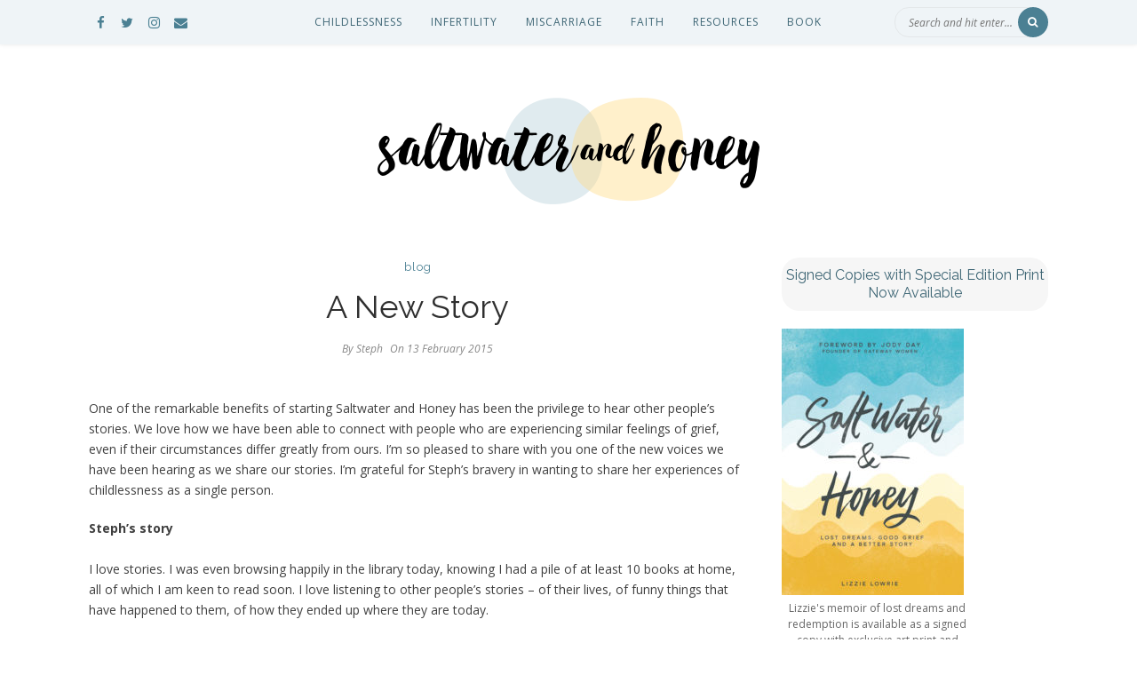

--- FILE ---
content_type: text/html; charset=UTF-8
request_url: http://saltwaterandhoney.org/blog/a-new-story
body_size: 19955
content:
<!DOCTYPE html>
<!--[if lt IE 7 ]><html class="ie ie6" lang="en-GB"> <![endif]-->
<!--[if IE 7 ]><html class="ie ie7"lang="en-GB"> <![endif]-->
<!--[if IE 8 ]><html class="ie ie8" lang="en-GB"> <![endif]-->
<!--[if (gte IE 9)|!(IE)]><!--><html lang="en-GB"> <!--<![endif]-->
<head>

	<meta charset="UTF-8" />
	<!-- Mobile Specific Metas -->
	<meta name="viewport" content="width=device-width, initial-scale=1, maximum-scale=1">

	<title>A New Story | Saltwater and Honey</title>
<meta name='robots' content='max-image-preview:large' />
	<style>img:is([sizes="auto" i], [sizes^="auto," i]) { contain-intrinsic-size: 3000px 1500px }</style>
	<link rel='dns-prefetch' href='//secure.gravatar.com' />
<link rel='dns-prefetch' href='//platform-api.sharethis.com' />
<link rel='dns-prefetch' href='//stats.wp.com' />
<link rel='dns-prefetch' href='//fonts.googleapis.com' />
<link rel='dns-prefetch' href='//jetpack.wordpress.com' />
<link rel='dns-prefetch' href='//s0.wp.com' />
<link rel='dns-prefetch' href='//public-api.wordpress.com' />
<link rel='dns-prefetch' href='//0.gravatar.com' />
<link rel='dns-prefetch' href='//1.gravatar.com' />
<link rel='dns-prefetch' href='//2.gravatar.com' />
<link rel='dns-prefetch' href='//widgets.wp.com' />
<link rel='dns-prefetch' href='//v0.wordpress.com' />
<link rel="alternate" type="application/rss+xml" title="Saltwater and Honey &raquo; Feed" href="http://saltwaterandhoney.org/feed" />
<link rel="alternate" type="application/rss+xml" title="Saltwater and Honey &raquo; Comments Feed" href="http://saltwaterandhoney.org/comments/feed" />
<link rel="alternate" type="application/rss+xml" title="Saltwater and Honey &raquo; A New Story Comments Feed" href="http://saltwaterandhoney.org/blog/a-new-story/feed" />
<script type="text/javascript">
/* <![CDATA[ */
window._wpemojiSettings = {"baseUrl":"https:\/\/s.w.org\/images\/core\/emoji\/16.0.1\/72x72\/","ext":".png","svgUrl":"https:\/\/s.w.org\/images\/core\/emoji\/16.0.1\/svg\/","svgExt":".svg","source":{"concatemoji":"http:\/\/saltwaterandhoney.org\/wp\/wp-includes\/js\/wp-emoji-release.min.js?ver=6.8.3"}};
/*! This file is auto-generated */
!function(s,n){var o,i,e;function c(e){try{var t={supportTests:e,timestamp:(new Date).valueOf()};sessionStorage.setItem(o,JSON.stringify(t))}catch(e){}}function p(e,t,n){e.clearRect(0,0,e.canvas.width,e.canvas.height),e.fillText(t,0,0);var t=new Uint32Array(e.getImageData(0,0,e.canvas.width,e.canvas.height).data),a=(e.clearRect(0,0,e.canvas.width,e.canvas.height),e.fillText(n,0,0),new Uint32Array(e.getImageData(0,0,e.canvas.width,e.canvas.height).data));return t.every(function(e,t){return e===a[t]})}function u(e,t){e.clearRect(0,0,e.canvas.width,e.canvas.height),e.fillText(t,0,0);for(var n=e.getImageData(16,16,1,1),a=0;a<n.data.length;a++)if(0!==n.data[a])return!1;return!0}function f(e,t,n,a){switch(t){case"flag":return n(e,"\ud83c\udff3\ufe0f\u200d\u26a7\ufe0f","\ud83c\udff3\ufe0f\u200b\u26a7\ufe0f")?!1:!n(e,"\ud83c\udde8\ud83c\uddf6","\ud83c\udde8\u200b\ud83c\uddf6")&&!n(e,"\ud83c\udff4\udb40\udc67\udb40\udc62\udb40\udc65\udb40\udc6e\udb40\udc67\udb40\udc7f","\ud83c\udff4\u200b\udb40\udc67\u200b\udb40\udc62\u200b\udb40\udc65\u200b\udb40\udc6e\u200b\udb40\udc67\u200b\udb40\udc7f");case"emoji":return!a(e,"\ud83e\udedf")}return!1}function g(e,t,n,a){var r="undefined"!=typeof WorkerGlobalScope&&self instanceof WorkerGlobalScope?new OffscreenCanvas(300,150):s.createElement("canvas"),o=r.getContext("2d",{willReadFrequently:!0}),i=(o.textBaseline="top",o.font="600 32px Arial",{});return e.forEach(function(e){i[e]=t(o,e,n,a)}),i}function t(e){var t=s.createElement("script");t.src=e,t.defer=!0,s.head.appendChild(t)}"undefined"!=typeof Promise&&(o="wpEmojiSettingsSupports",i=["flag","emoji"],n.supports={everything:!0,everythingExceptFlag:!0},e=new Promise(function(e){s.addEventListener("DOMContentLoaded",e,{once:!0})}),new Promise(function(t){var n=function(){try{var e=JSON.parse(sessionStorage.getItem(o));if("object"==typeof e&&"number"==typeof e.timestamp&&(new Date).valueOf()<e.timestamp+604800&&"object"==typeof e.supportTests)return e.supportTests}catch(e){}return null}();if(!n){if("undefined"!=typeof Worker&&"undefined"!=typeof OffscreenCanvas&&"undefined"!=typeof URL&&URL.createObjectURL&&"undefined"!=typeof Blob)try{var e="postMessage("+g.toString()+"("+[JSON.stringify(i),f.toString(),p.toString(),u.toString()].join(",")+"));",a=new Blob([e],{type:"text/javascript"}),r=new Worker(URL.createObjectURL(a),{name:"wpTestEmojiSupports"});return void(r.onmessage=function(e){c(n=e.data),r.terminate(),t(n)})}catch(e){}c(n=g(i,f,p,u))}t(n)}).then(function(e){for(var t in e)n.supports[t]=e[t],n.supports.everything=n.supports.everything&&n.supports[t],"flag"!==t&&(n.supports.everythingExceptFlag=n.supports.everythingExceptFlag&&n.supports[t]);n.supports.everythingExceptFlag=n.supports.everythingExceptFlag&&!n.supports.flag,n.DOMReady=!1,n.readyCallback=function(){n.DOMReady=!0}}).then(function(){return e}).then(function(){var e;n.supports.everything||(n.readyCallback(),(e=n.source||{}).concatemoji?t(e.concatemoji):e.wpemoji&&e.twemoji&&(t(e.twemoji),t(e.wpemoji)))}))}((window,document),window._wpemojiSettings);
/* ]]> */
</script>
<style id='wp-emoji-styles-inline-css' type='text/css'>

	img.wp-smiley, img.emoji {
		display: inline !important;
		border: none !important;
		box-shadow: none !important;
		height: 1em !important;
		width: 1em !important;
		margin: 0 0.07em !important;
		vertical-align: -0.1em !important;
		background: none !important;
		padding: 0 !important;
	}
</style>
<link rel='stylesheet' id='wp-block-library-css' href='http://saltwaterandhoney.org/wp/wp-includes/css/dist/block-library/style.min.css?ver=6.8.3' type='text/css' media='all' />
<style id='classic-theme-styles-inline-css' type='text/css'>
/*! This file is auto-generated */
.wp-block-button__link{color:#fff;background-color:#32373c;border-radius:9999px;box-shadow:none;text-decoration:none;padding:calc(.667em + 2px) calc(1.333em + 2px);font-size:1.125em}.wp-block-file__button{background:#32373c;color:#fff;text-decoration:none}
</style>
<link rel='stylesheet' id='mediaelement-css' href='http://saltwaterandhoney.org/wp/wp-includes/js/mediaelement/mediaelementplayer-legacy.min.css?ver=4.2.17' type='text/css' media='all' />
<link rel='stylesheet' id='wp-mediaelement-css' href='http://saltwaterandhoney.org/wp/wp-includes/js/mediaelement/wp-mediaelement.min.css?ver=6.8.3' type='text/css' media='all' />
<style id='jetpack-sharing-buttons-style-inline-css' type='text/css'>
.jetpack-sharing-buttons__services-list{display:flex;flex-direction:row;flex-wrap:wrap;gap:0;list-style-type:none;margin:5px;padding:0}.jetpack-sharing-buttons__services-list.has-small-icon-size{font-size:12px}.jetpack-sharing-buttons__services-list.has-normal-icon-size{font-size:16px}.jetpack-sharing-buttons__services-list.has-large-icon-size{font-size:24px}.jetpack-sharing-buttons__services-list.has-huge-icon-size{font-size:36px}@media print{.jetpack-sharing-buttons__services-list{display:none!important}}.editor-styles-wrapper .wp-block-jetpack-sharing-buttons{gap:0;padding-inline-start:0}ul.jetpack-sharing-buttons__services-list.has-background{padding:1.25em 2.375em}
</style>
<style id='global-styles-inline-css' type='text/css'>
:root{--wp--preset--aspect-ratio--square: 1;--wp--preset--aspect-ratio--4-3: 4/3;--wp--preset--aspect-ratio--3-4: 3/4;--wp--preset--aspect-ratio--3-2: 3/2;--wp--preset--aspect-ratio--2-3: 2/3;--wp--preset--aspect-ratio--16-9: 16/9;--wp--preset--aspect-ratio--9-16: 9/16;--wp--preset--color--black: #000000;--wp--preset--color--cyan-bluish-gray: #abb8c3;--wp--preset--color--white: #ffffff;--wp--preset--color--pale-pink: #f78da7;--wp--preset--color--vivid-red: #cf2e2e;--wp--preset--color--luminous-vivid-orange: #ff6900;--wp--preset--color--luminous-vivid-amber: #fcb900;--wp--preset--color--light-green-cyan: #7bdcb5;--wp--preset--color--vivid-green-cyan: #00d084;--wp--preset--color--pale-cyan-blue: #8ed1fc;--wp--preset--color--vivid-cyan-blue: #0693e3;--wp--preset--color--vivid-purple: #9b51e0;--wp--preset--gradient--vivid-cyan-blue-to-vivid-purple: linear-gradient(135deg,rgba(6,147,227,1) 0%,rgb(155,81,224) 100%);--wp--preset--gradient--light-green-cyan-to-vivid-green-cyan: linear-gradient(135deg,rgb(122,220,180) 0%,rgb(0,208,130) 100%);--wp--preset--gradient--luminous-vivid-amber-to-luminous-vivid-orange: linear-gradient(135deg,rgba(252,185,0,1) 0%,rgba(255,105,0,1) 100%);--wp--preset--gradient--luminous-vivid-orange-to-vivid-red: linear-gradient(135deg,rgba(255,105,0,1) 0%,rgb(207,46,46) 100%);--wp--preset--gradient--very-light-gray-to-cyan-bluish-gray: linear-gradient(135deg,rgb(238,238,238) 0%,rgb(169,184,195) 100%);--wp--preset--gradient--cool-to-warm-spectrum: linear-gradient(135deg,rgb(74,234,220) 0%,rgb(151,120,209) 20%,rgb(207,42,186) 40%,rgb(238,44,130) 60%,rgb(251,105,98) 80%,rgb(254,248,76) 100%);--wp--preset--gradient--blush-light-purple: linear-gradient(135deg,rgb(255,206,236) 0%,rgb(152,150,240) 100%);--wp--preset--gradient--blush-bordeaux: linear-gradient(135deg,rgb(254,205,165) 0%,rgb(254,45,45) 50%,rgb(107,0,62) 100%);--wp--preset--gradient--luminous-dusk: linear-gradient(135deg,rgb(255,203,112) 0%,rgb(199,81,192) 50%,rgb(65,88,208) 100%);--wp--preset--gradient--pale-ocean: linear-gradient(135deg,rgb(255,245,203) 0%,rgb(182,227,212) 50%,rgb(51,167,181) 100%);--wp--preset--gradient--electric-grass: linear-gradient(135deg,rgb(202,248,128) 0%,rgb(113,206,126) 100%);--wp--preset--gradient--midnight: linear-gradient(135deg,rgb(2,3,129) 0%,rgb(40,116,252) 100%);--wp--preset--font-size--small: 13px;--wp--preset--font-size--medium: 20px;--wp--preset--font-size--large: 36px;--wp--preset--font-size--x-large: 42px;--wp--preset--spacing--20: 0.44rem;--wp--preset--spacing--30: 0.67rem;--wp--preset--spacing--40: 1rem;--wp--preset--spacing--50: 1.5rem;--wp--preset--spacing--60: 2.25rem;--wp--preset--spacing--70: 3.38rem;--wp--preset--spacing--80: 5.06rem;--wp--preset--shadow--natural: 6px 6px 9px rgba(0, 0, 0, 0.2);--wp--preset--shadow--deep: 12px 12px 50px rgba(0, 0, 0, 0.4);--wp--preset--shadow--sharp: 6px 6px 0px rgba(0, 0, 0, 0.2);--wp--preset--shadow--outlined: 6px 6px 0px -3px rgba(255, 255, 255, 1), 6px 6px rgba(0, 0, 0, 1);--wp--preset--shadow--crisp: 6px 6px 0px rgba(0, 0, 0, 1);}:where(.is-layout-flex){gap: 0.5em;}:where(.is-layout-grid){gap: 0.5em;}body .is-layout-flex{display: flex;}.is-layout-flex{flex-wrap: wrap;align-items: center;}.is-layout-flex > :is(*, div){margin: 0;}body .is-layout-grid{display: grid;}.is-layout-grid > :is(*, div){margin: 0;}:where(.wp-block-columns.is-layout-flex){gap: 2em;}:where(.wp-block-columns.is-layout-grid){gap: 2em;}:where(.wp-block-post-template.is-layout-flex){gap: 1.25em;}:where(.wp-block-post-template.is-layout-grid){gap: 1.25em;}.has-black-color{color: var(--wp--preset--color--black) !important;}.has-cyan-bluish-gray-color{color: var(--wp--preset--color--cyan-bluish-gray) !important;}.has-white-color{color: var(--wp--preset--color--white) !important;}.has-pale-pink-color{color: var(--wp--preset--color--pale-pink) !important;}.has-vivid-red-color{color: var(--wp--preset--color--vivid-red) !important;}.has-luminous-vivid-orange-color{color: var(--wp--preset--color--luminous-vivid-orange) !important;}.has-luminous-vivid-amber-color{color: var(--wp--preset--color--luminous-vivid-amber) !important;}.has-light-green-cyan-color{color: var(--wp--preset--color--light-green-cyan) !important;}.has-vivid-green-cyan-color{color: var(--wp--preset--color--vivid-green-cyan) !important;}.has-pale-cyan-blue-color{color: var(--wp--preset--color--pale-cyan-blue) !important;}.has-vivid-cyan-blue-color{color: var(--wp--preset--color--vivid-cyan-blue) !important;}.has-vivid-purple-color{color: var(--wp--preset--color--vivid-purple) !important;}.has-black-background-color{background-color: var(--wp--preset--color--black) !important;}.has-cyan-bluish-gray-background-color{background-color: var(--wp--preset--color--cyan-bluish-gray) !important;}.has-white-background-color{background-color: var(--wp--preset--color--white) !important;}.has-pale-pink-background-color{background-color: var(--wp--preset--color--pale-pink) !important;}.has-vivid-red-background-color{background-color: var(--wp--preset--color--vivid-red) !important;}.has-luminous-vivid-orange-background-color{background-color: var(--wp--preset--color--luminous-vivid-orange) !important;}.has-luminous-vivid-amber-background-color{background-color: var(--wp--preset--color--luminous-vivid-amber) !important;}.has-light-green-cyan-background-color{background-color: var(--wp--preset--color--light-green-cyan) !important;}.has-vivid-green-cyan-background-color{background-color: var(--wp--preset--color--vivid-green-cyan) !important;}.has-pale-cyan-blue-background-color{background-color: var(--wp--preset--color--pale-cyan-blue) !important;}.has-vivid-cyan-blue-background-color{background-color: var(--wp--preset--color--vivid-cyan-blue) !important;}.has-vivid-purple-background-color{background-color: var(--wp--preset--color--vivid-purple) !important;}.has-black-border-color{border-color: var(--wp--preset--color--black) !important;}.has-cyan-bluish-gray-border-color{border-color: var(--wp--preset--color--cyan-bluish-gray) !important;}.has-white-border-color{border-color: var(--wp--preset--color--white) !important;}.has-pale-pink-border-color{border-color: var(--wp--preset--color--pale-pink) !important;}.has-vivid-red-border-color{border-color: var(--wp--preset--color--vivid-red) !important;}.has-luminous-vivid-orange-border-color{border-color: var(--wp--preset--color--luminous-vivid-orange) !important;}.has-luminous-vivid-amber-border-color{border-color: var(--wp--preset--color--luminous-vivid-amber) !important;}.has-light-green-cyan-border-color{border-color: var(--wp--preset--color--light-green-cyan) !important;}.has-vivid-green-cyan-border-color{border-color: var(--wp--preset--color--vivid-green-cyan) !important;}.has-pale-cyan-blue-border-color{border-color: var(--wp--preset--color--pale-cyan-blue) !important;}.has-vivid-cyan-blue-border-color{border-color: var(--wp--preset--color--vivid-cyan-blue) !important;}.has-vivid-purple-border-color{border-color: var(--wp--preset--color--vivid-purple) !important;}.has-vivid-cyan-blue-to-vivid-purple-gradient-background{background: var(--wp--preset--gradient--vivid-cyan-blue-to-vivid-purple) !important;}.has-light-green-cyan-to-vivid-green-cyan-gradient-background{background: var(--wp--preset--gradient--light-green-cyan-to-vivid-green-cyan) !important;}.has-luminous-vivid-amber-to-luminous-vivid-orange-gradient-background{background: var(--wp--preset--gradient--luminous-vivid-amber-to-luminous-vivid-orange) !important;}.has-luminous-vivid-orange-to-vivid-red-gradient-background{background: var(--wp--preset--gradient--luminous-vivid-orange-to-vivid-red) !important;}.has-very-light-gray-to-cyan-bluish-gray-gradient-background{background: var(--wp--preset--gradient--very-light-gray-to-cyan-bluish-gray) !important;}.has-cool-to-warm-spectrum-gradient-background{background: var(--wp--preset--gradient--cool-to-warm-spectrum) !important;}.has-blush-light-purple-gradient-background{background: var(--wp--preset--gradient--blush-light-purple) !important;}.has-blush-bordeaux-gradient-background{background: var(--wp--preset--gradient--blush-bordeaux) !important;}.has-luminous-dusk-gradient-background{background: var(--wp--preset--gradient--luminous-dusk) !important;}.has-pale-ocean-gradient-background{background: var(--wp--preset--gradient--pale-ocean) !important;}.has-electric-grass-gradient-background{background: var(--wp--preset--gradient--electric-grass) !important;}.has-midnight-gradient-background{background: var(--wp--preset--gradient--midnight) !important;}.has-small-font-size{font-size: var(--wp--preset--font-size--small) !important;}.has-medium-font-size{font-size: var(--wp--preset--font-size--medium) !important;}.has-large-font-size{font-size: var(--wp--preset--font-size--large) !important;}.has-x-large-font-size{font-size: var(--wp--preset--font-size--x-large) !important;}
:where(.wp-block-post-template.is-layout-flex){gap: 1.25em;}:where(.wp-block-post-template.is-layout-grid){gap: 1.25em;}
:where(.wp-block-columns.is-layout-flex){gap: 2em;}:where(.wp-block-columns.is-layout-grid){gap: 2em;}
:root :where(.wp-block-pullquote){font-size: 1.5em;line-height: 1.6;}
</style>
<link rel='stylesheet' id='contact-form-7-css' href='http://saltwaterandhoney.org/wp-content/plugins/contact-form-7/includes/css/styles.css?ver=6.1.3' type='text/css' media='all' />
<link rel='stylesheet' id='ppress-frontend-css' href='http://saltwaterandhoney.org/wp-content/plugins/wp-user-avatar/assets/css/frontend.min.css?ver=4.16.7' type='text/css' media='all' />
<link rel='stylesheet' id='ppress-flatpickr-css' href='http://saltwaterandhoney.org/wp-content/plugins/wp-user-avatar/assets/flatpickr/flatpickr.min.css?ver=4.16.7' type='text/css' media='all' />
<link rel='stylesheet' id='ppress-select2-css' href='http://saltwaterandhoney.org/wp-content/plugins/wp-user-avatar/assets/select2/select2.min.css?ver=6.8.3' type='text/css' media='all' />
<link rel='stylesheet' id='parent-style-css' href='http://saltwaterandhoney.org/wp-content/themes/eowyn/style.css?ver=6.8.3' type='text/css' media='all' />
<link rel='stylesheet' id='eowyn_style-css' href='http://saltwaterandhoney.org/wp-content/themes/eowyn-child-swh/style.css?ver=6.8.3' type='text/css' media='all' />
<link rel='stylesheet' id='fl-fonts-css' href='https://fonts.googleapis.com/css?family=Raleway%3A400%2C400italic%2C700%2C700italic%7COpen+Sans%3A400%2C400italic%2C700%2C700italic&#038;subset=latin%2Clatin-ext&#038;ver=1.0.0' type='text/css' media='all' />
<link rel='stylesheet' id='jetpack_likes-css' href='http://saltwaterandhoney.org/wp-content/plugins/jetpack/modules/likes/style.css?ver=15.2' type='text/css' media='all' />
<style id='jetpack_facebook_likebox-inline-css' type='text/css'>
.widget_facebook_likebox {
	overflow: hidden;
}

</style>
<link rel='stylesheet' id='sharedaddy-css' href='http://saltwaterandhoney.org/wp-content/plugins/jetpack/modules/sharedaddy/sharing.css?ver=15.2' type='text/css' media='all' />
<link rel='stylesheet' id='social-logos-css' href='http://saltwaterandhoney.org/wp-content/plugins/jetpack/_inc/social-logos/social-logos.min.css?ver=15.2' type='text/css' media='all' />
<script type="text/javascript" src="http://saltwaterandhoney.org/wp/wp-includes/js/jquery/jquery.min.js?ver=3.7.1" id="jquery-core-js"></script>
<script type="text/javascript" src="http://saltwaterandhoney.org/wp/wp-includes/js/jquery/jquery-migrate.min.js?ver=3.4.1" id="jquery-migrate-js"></script>
<script type="text/javascript" src="http://saltwaterandhoney.org/wp-content/plugins/wp-user-avatar/assets/flatpickr/flatpickr.min.js?ver=4.16.7" id="ppress-flatpickr-js"></script>
<script type="text/javascript" src="http://saltwaterandhoney.org/wp-content/plugins/wp-user-avatar/assets/select2/select2.min.js?ver=4.16.7" id="ppress-select2-js"></script>
<script type="text/javascript" src="http://saltwaterandhoney.org/wp-content/themes/eowyn/js/owl.carousel.min.js?ver=6.8.3" id="eowyn_owl.carousel-js"></script>
<script type="text/javascript" src="http://saltwaterandhoney.org/wp-content/themes/eowyn/js/fitvids.js?ver=6.8.3" id="eowyn_fitvids-js"></script>
<script type="text/javascript" src="http://saltwaterandhoney.org/wp-content/themes/eowyn/js/imagesloaded.min.js?ver=6.8.3" id="eowyn_imagesloaded-js"></script>
<script type="text/javascript" src="http://saltwaterandhoney.org/wp-content/themes/eowyn/js/isotope.min.js?ver=6.8.3" id="eowyn_isotope-js"></script>
<script type="text/javascript" src="http://saltwaterandhoney.org/wp-content/themes/eowyn/js/theia-sticky-sidebar.js?ver=6.8.3" id="eowyn_jquery.sticky-kit.min-js"></script>
<script type="text/javascript" src="http://saltwaterandhoney.org/wp-content/themes/eowyn/js/custom.js?ver=6.8.3" id="eowyn_js-js"></script>
<script type="text/javascript" src="//platform-api.sharethis.com/js/sharethis.js#source=googleanalytics-wordpress#product=ga&amp;property=5ef09672b61c22001109811d" id="googleanalytics-platform-sharethis-js"></script>
<link rel="https://api.w.org/" href="http://saltwaterandhoney.org/wp-json/" /><link rel="alternate" title="JSON" type="application/json" href="http://saltwaterandhoney.org/wp-json/wp/v2/posts/522" /><link rel="EditURI" type="application/rsd+xml" title="RSD" href="http://saltwaterandhoney.org/wp/xmlrpc.php?rsd" />
<meta name="generator" content="WordPress 6.8.3" />
<link rel="canonical" href="http://saltwaterandhoney.org/blog/a-new-story" />
<link rel='shortlink' href='https://wp.me/p3ESDb-8q' />
<link rel="alternate" title="oEmbed (JSON)" type="application/json+oembed" href="http://saltwaterandhoney.org/wp-json/oembed/1.0/embed?url=http%3A%2F%2Fsaltwaterandhoney.org%2Fblog%2Fa-new-story" />
<link rel="alternate" title="oEmbed (XML)" type="text/xml+oembed" href="http://saltwaterandhoney.org/wp-json/oembed/1.0/embed?url=http%3A%2F%2Fsaltwaterandhoney.org%2Fblog%2Fa-new-story&#038;format=xml" />
<script type='text/javascript'>(function(){window.bibly = window.bibly || {};bibly.startNodeId = '';bibly.enablePopups = true;bibly.popupVersion = '';bibly.linkVersion = '';var bjs = document.createElement('script'), bcss = document.createElement('link'), root = (document.getElementsByTagName('head')[0]||document.getElementsByTagName('body')[0]);bjs.type = 'text/javascript';bjs.async = true;bjs.src = 'http://code.bib.ly/bibly.min.js';root.appendChild(bjs);bcss.rel = 'stylesheet';bcss.type = 'text/css';bcss.href = 'http://code.bib.ly/bibly.min.css';root.appendChild(bcss);})();</script>	<style>img#wpstats{display:none}</style>
		
	<style type="text/css">
		body { 
			background-image: url();
			background-color: ;
			color: ;
			font-size: px;
		}

		.grid article, .post-grid article { font-size: px; }

		::-moz-selection {
			background-color: #4b8093;
			color: ;
		}
		::selection {
			background-color: #4b8093;
			color: ;
		}

					#top-bar { position: fixed; }
		

					footer { display: block; }
			#footer-bottom {
			    display: block;
			    width: inherit;
			    padding: 50px 0;
		    }
        
					h1,h2,h3,h4,h5,h6, .fn, .fn a, span.category { font-family: Raleway; }
		
					body { font-family: Open Sans; }
		
		h1,h2,h3,h4,h5,h6, .fn, .fn a, span.category { font-weight : 400; }

		.post-header .title { font-size: px; }

		#post-grid-2 article:first-child .post-header .title,
		#post-grid-3 article:first-child .post-header .title,
		#bricks-sidebar article:nth-child(3n+1) .post-header .title,
		#bricks article:nth-child(4n+1) .post-header .title { font-size: 36px; }

		a,
		blockquote:before, q:before,
		#top-bar .top-menu li a:hover,
		#top-bar .social-icons ul li a,
		#sidebar a:hover,
		#footer-bottom a:hover { color: #4b8093; }
			
		.border-menu, .border-menu:before,
		.border-menu:after,
		.owl-theme .owl-dots .owl-dot,
		.post-grid article:first-child:after,
		#bricks-sidebar article:nth-child(3n+1):after,
		.single article:after,
		.page-template-default article:after,
		.box:after,
		.thecontent .read-more a:hover,
		.post-bottom a:hover,
		input[type="submit"], button,		
		.pagination-num .page-numbers:hover,
		.pagination-num .current { background-color: #4b8093; }

		.read-more a,
		.post-bottom .tags a,
		.post-bottom .sharing a {border-color: #4b8093; }


		a:hover,
		#sidebar,
		#sidebar a { color: ; }
		
		#top-bar,
		#top-bar .top-menu li .sub-menu { background-color: #eff4f7; }

		#top-bar,
		#top-bar .top-menu li a,
		#top-bar .social-icons ul li a:hover { color: #3e6675; }

		h1, h2, h3, h4, h5, h6,
		#logo h1 a,
		.post-header .title a,
		.fl-latest-posts .item .title a,
		.fl-category-posts .item .title a,
		#authorarea .authorinfo h4 a,
		.fn, .fn a,
		.related h4 a { color: ; }


		.owl-theme .owl-controls .owl-nav div:hover,
		.owl-theme .owl-dots .owl-dot:hover,
		.owl-theme .owl-dots .owl-dot.active,
		input[type="submit"]:hover,
		button:hover { background-color: ; }

		.owl-theme .owl-dots .owl-dot,
		.post-grid article:first-child:after,
		#bricks-sidebar article:nth-child(3n+1):after,
		.single article:after,
		.page-template-default article:after,
		.box:after { border-color: ; }

		.fl-latest-posts .item,
		.fl-category-posts .item { background-color: ; }
		
		.meta,
		.meta a,
		.commentmetadata a,
		.box span,
		#respond small { color: ; }

		#sidebar .widget-title, .block-head {
			color: #3e6675;
			background-color: ;
		}


		footer,
		.pushmenu {
			background-color: ;
			color: #3e6675;
		}

		#footer-bottom a,
		.pushmenu a,
		#instagram-footer .widget-title { color: #3e6675; }

		.page-id-4588 table tr {
    background: #fff;
}	</style>
	<script>
(function() {
	(function (i, s, o, g, r, a, m) {
		i['GoogleAnalyticsObject'] = r;
		i[r] = i[r] || function () {
				(i[r].q = i[r].q || []).push(arguments)
			}, i[r].l = 1 * new Date();
		a = s.createElement(o),
			m = s.getElementsByTagName(o)[0];
		a.async = 1;
		a.src = g;
		m.parentNode.insertBefore(a, m)
	})(window, document, 'script', 'https://google-analytics.com/analytics.js', 'ga');

	ga('create', 'UA-41869647-1', 'auto');
			ga('send', 'pageview');
	})();
</script>

<!-- Jetpack Open Graph Tags -->
<meta property="og:type" content="article" />
<meta property="og:title" content="A New Story" />
<meta property="og:url" content="http://saltwaterandhoney.org/blog/a-new-story" />
<meta property="og:description" content="One of the remarkable benefits of starting Saltwater and Honey has been the privilege to hear other people&#8217;s stories. We love how we have been able to connect with people who are experiencing…" />
<meta property="article:published_time" content="2015-02-13T09:10:04+00:00" />
<meta property="article:modified_time" content="2015-02-19T17:39:52+00:00" />
<meta property="og:site_name" content="Saltwater and Honey" />
<meta property="og:image" content="http://saltwaterandhoney.org/wp-content/uploads/2015/02/A-New-Story.jpg" />
<meta property="og:image:width" content="1024" />
<meta property="og:image:height" content="732" />
<meta property="og:image:alt" content="Credit: Doug88888 on Flickr" />
<meta property="og:locale" content="en_GB" />
<meta name="twitter:text:title" content="A New Story" />
<meta name="twitter:image" content="http://saltwaterandhoney.org/wp-content/uploads/2015/02/A-New-Story.jpg?w=640" />
<meta name="twitter:image:alt" content="Credit: Doug88888 on Flickr" />
<meta name="twitter:card" content="summary_large_image" />

<!-- End Jetpack Open Graph Tags -->

</head>
<body class="wp-singular post-template-default single single-post postid-522 single-format-standard wp-theme-eowyn wp-child-theme-eowyn-child-swh">

	<nav class="pushmenu clearfix">
		<div class="mobile-menu">
		<div class="menu-new-main-menu-container"><ul id="menu-new-main-menu" class="menu"><li id="menu-item-1374" class="menu-item menu-item-type-taxonomy menu-item-object-post_tag menu-item-1374"><a href="http://saltwaterandhoney.org/tag/childlessness">childlessness</a></li>
<li id="menu-item-1372" class="menu-item menu-item-type-taxonomy menu-item-object-post_tag menu-item-1372"><a href="http://saltwaterandhoney.org/tag/infertility">infertility</a></li>
<li id="menu-item-1373" class="menu-item menu-item-type-taxonomy menu-item-object-post_tag menu-item-1373"><a href="http://saltwaterandhoney.org/tag/miscarriage">miscarriage</a></li>
<li id="menu-item-1375" class="menu-item menu-item-type-taxonomy menu-item-object-post_tag menu-item-1375"><a href="http://saltwaterandhoney.org/tag/faith">faith</a></li>
<li id="menu-item-1378" class="menu-item menu-item-type-post_type menu-item-object-page menu-item-1378"><a href="http://saltwaterandhoney.org/helpful-stuff">resources</a></li>
<li id="menu-item-4613" class="menu-item menu-item-type-post_type menu-item-object-page menu-item-4613"><a href="http://saltwaterandhoney.org/book">book</a></li>
</ul></div>		</div>
		<div class="footer-social-icons">
            <ul>

    <li class="facebook"><a href="https://www.facebook.com/swhcommunity/" target="_blank"><i class="fa fa-facebook"></i></a></li>

    <li class="twitter"><a href="https://twitter.com/saltwater_honey" target="_blank"><i class="fa fa-twitter"></i></a></li>


    <li class="instagram"><a href="https://www.instagram.com/saltwater_honey/" target="_blank"><i class="fa fa-instagram"></i></a></li>









  
    <li class="mail"><a href="/contact-us" target="_blank"><i class="fa fa-envelope"></i></a></li>


</ul>        </div>
		<div class="copyright">
			© Saltwater &amp; Honey 2020		</div>
	</nav>

	<div class="push-overlay"></div>

	<div id="top-bar" class="clearfix">
		<div class="container clearfix">
			<div class="drawer-icon">
				<div id="nav_list" class="menu-icon">
					<i class="border-menu"></i>
				</div>
			</div>
			<div class="social-icons">
				<ul>

    <li class="facebook"><a href="https://www.facebook.com/swhcommunity/" target="_blank"><i class="fa fa-facebook"></i></a></li>

    <li class="twitter"><a href="https://twitter.com/saltwater_honey" target="_blank"><i class="fa fa-twitter"></i></a></li>


    <li class="instagram"><a href="https://www.instagram.com/saltwater_honey/" target="_blank"><i class="fa fa-instagram"></i></a></li>









  
    <li class="mail"><a href="/contact-us" target="_blank"><i class="fa fa-envelope"></i></a></li>


</ul>			</div>
			<div class="top-menu">
				<div class="menu-new-main-menu-container"><ul id="menu-new-main-menu-1" class="menu"><li class="menu-item menu-item-type-taxonomy menu-item-object-post_tag menu-item-1374"><a href="http://saltwaterandhoney.org/tag/childlessness">childlessness</a></li>
<li class="menu-item menu-item-type-taxonomy menu-item-object-post_tag menu-item-1372"><a href="http://saltwaterandhoney.org/tag/infertility">infertility</a></li>
<li class="menu-item menu-item-type-taxonomy menu-item-object-post_tag menu-item-1373"><a href="http://saltwaterandhoney.org/tag/miscarriage">miscarriage</a></li>
<li class="menu-item menu-item-type-taxonomy menu-item-object-post_tag menu-item-1375"><a href="http://saltwaterandhoney.org/tag/faith">faith</a></li>
<li class="menu-item menu-item-type-post_type menu-item-object-page menu-item-1378"><a href="http://saltwaterandhoney.org/helpful-stuff">resources</a></li>
<li class="menu-item menu-item-type-post_type menu-item-object-page menu-item-4613"><a href="http://saltwaterandhoney.org/book">book</a></li>
</ul></div>			</div>
			<div class="top-search">
				<form method="get" class="searchform" action="http://saltwaterandhoney.org/">
    <input type="text" value placeholder="Search and hit enter..." name="s" />
	<button type="submit" id="searchsubmit">
	    <i class="fa fa-search"></i>
    </button>
</form>			</div>
		</div>
	</div>
	
	<!-- Header -->
	<header>
		<div class="container clearfix">
		    <div id="logo" class="clearfix">			    
			    			        <a href='http://saltwaterandhoney.org/' title='Saltwater and Honey' rel='home'><img src='http://saltwaterandhoney.org/wp-content/uploads/2017/05/new-swh-logo.png' alt='Saltwater and Honey'></a>
							</div>
		</div>
	</header>
<div id="content" class="container clearfix">
		<!--Posts Loop -->
	<div class="clearfix">
		<div id="blogposts" >
			<div class="clearfix">
									<article id="post-522" class="post-522 post type-post status-publish format-standard has-post-thumbnail hentry category-blog">
	<div class="post-header clearfix">
		<span class="category"><a href="http://saltwaterandhoney.org/category/blog" rel="category tag">blog</a></span>
		<h1 class="title">A New Story</h1>
				<span class="meta">By <a href="http://saltwaterandhoney.org/author/steph" title="Posts by Steph" rel="author">Steph</a></span>
				        <span class="meta">On 13 February 2015</span>
        	</div>
	<div class="post-content clearfix">
		<div class="thecontent">
			<p>One of the remarkable benefits of starting Saltwater and Honey has been the privilege to hear other people&#8217;s stories. We love how we have been able to connect with people who are experiencing similar feelings of grief, even if their circumstances differ greatly from ours. I&#8217;m so pleased to share with you one of the new voices we have been hearing as we share our stories. I&#8217;m grateful for Steph&#8217;s bravery in wanting to share her experiences of childlessness as a single person.</p>
<p><strong>Steph&#8217;s story<br />
</strong><br />
I love stories. I was even browsing happily in the library today, knowing I had a pile of at least 10 books at home, all of which I am keen to read soon. I love listening to other people’s stories – of their lives, of funny things that have happened to them, of how they ended up where they are today.</p>
<p>My own story feels a bit more tricky right now. I’m in the middle of the story and I don’t know what will come next. As the years go by, I become more impatient to know what the next chapter is, and particularly whether that includes a partner and a family.</p>
<p>The story began with a love of dolls – buggies, dummies, clothes – I had it all. By age 11 I knew I was too old for dolls, and began to try and be allowed to hold a baby at any social occasion where one was present. I remember my aching arms but enormous sense of pride when an adult congratulated me on getting their small grandchild to sleep. I learned to babysit my school friend’s baby sister when I was 15. We made so many mistakes, but I was glad to be trusted. I recognise that it was the beginning of an involvement with children and families which continues to this day. I have been very very fortunate to have been part of the lives of so many people, even though my little charges are now teenagers, or even (frighteningly!) young adults.</p>
<p>You can hear it coming can’t you? Yes, there’s a “However”, a “But”, a flipside to this. The voice of this flipside has got louder as I’ve progressed through my 30s – “Where is MY own child, MY experience of being a mother, MY man who will give me a child? When is it MY TURN?!!” If this sounds selfish, it probably is – but I’ve given up apologising for that. I don’t think it’s any more selfish than the desire of a couple to have a child. It’s just normal. The answer to that voice is “I don’t know”. Well-meaning people sometimes say – it will happen; it has to; you’re a nice person. I would love to believe them.</p>
<p>But I don’t know how the story will end. Some people remain single and some people don’t have children. That’s hard to write because I avoid that truth. I don’t want to be one of those people. And as time goes on, it gets more difficult to experience unconditional joy at being with others’ children. I say difficult, but not impossible, and I would be devastated if my sadness ever “won” to the extent that I couldn’t be with these small and fascinating people. Even my nephew, whom I love with all my heart, reminds me that my little brother is there, experiencing parenting in the here and now.<br />
I have investigated going it alone. Maybe ultimately I will choose that. But for now I still don’t know. As yet another Valentine’s Day and Mothers’ Day approach, I’m still waiting and still wondering.</p>
<p>I realise I’m painting a dark picture and I don’t mind people knowing that I am prone to depression. So I need reminding of the richness of my life now. I think the most precious part of that life is my friends. I have learnt as I walk with them, and they with me, that their grief, their burdens, their difficult marriage which is ending, their anxiety for their mentally ill child, their challenging teenager, their sleepless nights, their elderly parents, are all equally as real as my own grief. But also that their joy at a trip to the swings with a grandchild, their excitement at planning their son’s wedding, their banter with their teenager over dinner, their sense of contentment at being a mum or a dad, are also equally as real as the many joyful moments in my own life. And one person’s life experience is not “better” than another. I want to go on listening to them and to share in the good and the bad of life with them.</p>
<p>Recently I am grateful for something else too. A new friend who isn’t just sympathising – she’s empathising, and is brutally honest about her own journey. Her honesty challenges me not to hide this stuff or be ashamed of it, but it also gives me hope. Hope that “life in all its fullness” is possible for me, now, as I am. Not IF I meet the man of my dreams or IF I have a child, but right now, single and childless. I resolve to think about that a bit more, and consider how it might become a reality for me, not just a nice thought that’s for other people, but actually possible for me.<br />
Maybe this middle part of my story could be about more than just wondering and waiting. As my excellent vicar would say, “Whatever happens, we continue to journey together”.</p>
<p>We would love to hear from more of you, so if you want to share your story with us then <a title="Contact Us" href="/contact-us">get in touch</a>.</p>
<div class="sharedaddy sd-sharing-enabled"><div class="robots-nocontent sd-block sd-social sd-social-official sd-sharing"><h3 class="sd-title">Share this:</h3><div class="sd-content"><ul><li class="share-facebook"><div class="fb-share-button" data-href="http://saltwaterandhoney.org/blog/a-new-story" data-layout="button_count"></div></li><li class="share-twitter"><a href="https://twitter.com/share" class="twitter-share-button" data-url="http://saltwaterandhoney.org/blog/a-new-story" data-text="A New Story"  >Tweet</a></li><li class="share-pinterest"><div class="pinterest_button"><a href="https://www.pinterest.com/pin/create/button/?url=http%3A%2F%2Fsaltwaterandhoney.org%2Fblog%2Fa-new-story&#038;media=http%3A%2F%2Fsaltwaterandhoney.org%2Fwp-content%2Fuploads%2F2015%2F02%2FA-New-Story.jpg&#038;description=A%20New%20Story" data-pin-do="buttonPin" data-pin-config="beside"><img src="//assets.pinterest.com/images/pidgets/pinit_fg_en_rect_gray_20.png" /></a></div></li><li class="share-email"><a rel="nofollow noopener noreferrer"
				data-shared="sharing-email-522"
				class="share-email sd-button"
				href="mailto:?subject=%5BShared%20Post%5D%20A%20New%20Story&#038;body=http%3A%2F%2Fsaltwaterandhoney.org%2Fblog%2Fa-new-story&#038;share=email"
				target="_blank"
				aria-labelledby="sharing-email-522"
				data-email-share-error-title="Do you have email set up?" data-email-share-error-text="If you&#039;re having problems sharing via email, you might not have email set up for your browser. You may need to create a new email yourself." data-email-share-nonce="880c021f49" data-email-share-track-url="http://saltwaterandhoney.org/blog/a-new-story?share=email">
				<span id="sharing-email-522" hidden>Click to email a link to a friend (Opens in new window)</span>
				<span>Email</span>
			</a></li><li class="share-end"></li></ul></div></div></div><div class='sharedaddy sd-block sd-like jetpack-likes-widget-wrapper jetpack-likes-widget-unloaded' id='like-post-wrapper-54072133-522-6929a4984f4f3' data-src='https://widgets.wp.com/likes/?ver=15.2#blog_id=54072133&amp;post_id=522&amp;origin=saltwaterandhoney.org&amp;obj_id=54072133-522-6929a4984f4f3' data-name='like-post-frame-54072133-522-6929a4984f4f3' data-title='Like or Reblog'><h3 class="sd-title">Like this:</h3><div class='likes-widget-placeholder post-likes-widget-placeholder' style='height: 55px;'><span class='button'><span>Like</span></span> <span class="loading">Loading...</span></div><span class='sd-text-color'></span><a class='sd-link-color'></a></div>		</div>
		<div class="post-bottom clearfix">
            <div class="sharing">
        <span class="meta">Share: </span>
        <a href="https://www.facebook.com/sharer/sharer.php?u=http://saltwaterandhoney.org/blog/a-new-story" title="Share on Facebook" target="_blank">
            <i class="fa fa-facebook"></i>
        </a>
        <a href="https://twitter.com/intent/tweet?text=A%20New%20Story&#038;url=http://saltwaterandhoney.org/blog/a-new-story" title="Tweet This!" target="_blank">
            <i class="fa fa-twitter"></i>
        </a>
        <a href="https://plus.google.com/share?url=http://saltwaterandhoney.org/blog/a-new-story" title="Share on Google+" target="_blank">
            <i class="fa fa-google-plus"></i>
        </a>
        <a href="https://pinterest.com/pin/create/button/?url=http://saltwaterandhoney.org/blog/a-new-story&#038;media=http://saltwaterandhoney.org/wp-content/uploads/2015/02/A-New-Story.jpg&#038;description=A%20New%20Story" title="Pin this!" target="_blank">
            <i class="fa fa-pinterest-p"></i>
        </a>
    </div>
    </div>	</div>
</article>
							</div>
			
			<!-- About Author -->
			
			<div id="authorarea" class="clearfix">
				<div class="authoravatar">
					<img alt='' src='https://secure.gravatar.com/avatar/f3063ca7002b0db02be89db6be50801ae70246df8c126376d75431657c477de1?s=100&#038;d=blank&#038;r=g' srcset='https://secure.gravatar.com/avatar/f3063ca7002b0db02be89db6be50801ae70246df8c126376d75431657c477de1?s=200&#038;d=blank&#038;r=g 2x' class='avatar avatar-100 photo' height='100' width='100' loading='lazy' decoding='async'/>				</div>
				<div class="authorinfo">
					<h4><a href="http://saltwaterandhoney.org/author/steph" title="Posts by Steph" rel="author">Steph</a></h4>
					<p></p>
					<div class="socials">
																																									</div>
				</div>
			</div>

			

			<!-- Related Posts -->
			
									<div id="relatedposts" class="clearfix">
								<h4 class="block-head">You might also like</h4>
								<div>
										<div class="related">
						<div class="picture">
													<a href="http://saltwaterandhoney.org/blog/andrea-leadsom-got-it-wrong">
							<img width="540" height="274" src="http://saltwaterandhoney.org/wp-content/uploads/2016/07/andrea-leadsom.jpg" class="attachment-eowyn_list-thumb size-eowyn_list-thumb wp-post-image" alt="Andrea Leadsom (CC Department of Energy and Climate Change)" decoding="async" loading="lazy" srcset="http://saltwaterandhoney.org/wp-content/uploads/2016/07/andrea-leadsom.jpg 750w, http://saltwaterandhoney.org/wp-content/uploads/2016/07/andrea-leadsom-300x152.jpg 300w" sizes="auto, (max-width: 540px) 100vw, 540px" />							</a>														
												</div>
						<h4>
							<a rel="external" href="http://saltwaterandhoney.org/blog/andrea-leadsom-got-it-wrong">
								Andrea Leadsom Got it Wrong; childless people are among the most caring I know							</a>
						</h4>
						<span class="meta">9 July 2016</span>
					</div>
									<div class="related">
						<div class="picture">
													<a href="http://saltwaterandhoney.org/blog/saltwater">
							<img width="540" height="405" src="http://saltwaterandhoney.org/wp-content/uploads/2015/10/only-the-lonely-know.jpg" class="attachment-eowyn_list-thumb size-eowyn_list-thumb wp-post-image" alt="" decoding="async" loading="lazy" srcset="http://saltwaterandhoney.org/wp-content/uploads/2015/10/only-the-lonely-know.jpg 2048w, http://saltwaterandhoney.org/wp-content/uploads/2015/10/only-the-lonely-know-300x225.jpg 300w, http://saltwaterandhoney.org/wp-content/uploads/2015/10/only-the-lonely-know-1024x768.jpg 1024w" sizes="auto, (max-width: 540px) 100vw, 540px" />							</a>														
												</div>
						<h4>
							<a rel="external" href="http://saltwaterandhoney.org/blog/saltwater">
								saltwater							</a>
						</h4>
						<span class="meta">15 October 2015</span>
					</div>
									<div class="related">
						<div class="picture">
													<a href="http://saltwaterandhoney.org/blog/does-christianity-have-anything-good-to-say-to-the-infertile">
							<img width="540" height="485" src="http://saltwaterandhoney.org/wp-content/uploads/2019/06/jon-tyson-195064-unsplash-540x485.jpg" class="attachment-eowyn_list-thumb size-eowyn_list-thumb wp-post-image" alt="" decoding="async" loading="lazy" />							</a>														
												</div>
						<h4>
							<a rel="external" href="http://saltwaterandhoney.org/blog/does-christianity-have-anything-good-to-say-to-the-infertile">
								Does Christianity have anything good to say to the infertile?							</a>
						</h4>
						<span class="meta">3 June 2019</span>
					</div>
				</div></div>
					

			<!-- Comments Warpper -->
			<div id="commentswarpper" class="clearfix">
				<div id="comments" class="clearfix">
					


            <!-- If comments are open, but there are no comments. -->

     



		<div id="respond" class="comment-respond">
			<h3 id="reply-title" class="comment-reply-title">Leave a Reply<small><a rel="nofollow" id="cancel-comment-reply-link" href="/blog/a-new-story#respond" style="display:none;">Cancel reply</a></small></h3>			<form id="commentform" class="comment-form">
				<iframe
					title="Comment Form"
					src="https://jetpack.wordpress.com/jetpack-comment/?blogid=54072133&#038;postid=522&#038;comment_registration=0&#038;require_name_email=1&#038;stc_enabled=1&#038;stb_enabled=1&#038;show_avatars=1&#038;avatar_default=blank&#038;greeting=Leave+a+Reply&#038;jetpack_comments_nonce=f20f34ca26&#038;greeting_reply=Leave+a+Reply+to+%25s&#038;color_scheme=light&#038;lang=en_GB&#038;jetpack_version=15.2&#038;iframe_unique_id=1&#038;show_cookie_consent=10&#038;has_cookie_consent=0&#038;is_current_user_subscribed=0&#038;token_key=%3Bnormal%3B&#038;sig=b9c76fd8dd2bf0325d4e8dd0cc7e8f607cfc3b64#parent=http%3A%2F%2Fsaltwaterandhoney.org%2Fblog%2Fa-new-story"
											name="jetpack_remote_comment"
						style="width:100%; height: 430px; border:0;"
										class="jetpack_remote_comment"
					id="jetpack_remote_comment"
					sandbox="allow-same-origin allow-top-navigation allow-scripts allow-forms allow-popups"
				>
									</iframe>
									<!--[if !IE]><!-->
					<script>
						document.addEventListener('DOMContentLoaded', function () {
							var commentForms = document.getElementsByClassName('jetpack_remote_comment');
							for (var i = 0; i < commentForms.length; i++) {
								commentForms[i].allowTransparency = false;
								commentForms[i].scrolling = 'no';
							}
						});
					</script>
					<!--<![endif]-->
							</form>
		</div>

		
		<input type="hidden" name="comment_parent" id="comment_parent" value="" />

		
				</div>
			</div>
		</div>
		<aside id="sidebar" class="right">
	<div id="media_image-5" class="widget clearfix widget_media_image"><h3 class="widget-title">Signed Copies with Special Edition Print Now Available</h3><div style="width: 215px" class="wp-caption alignnone"><a href="/book"><img width="205" height="300" src="http://saltwaterandhoney.org/wp-content/uploads/2020/01/9781788930956-205x300.jpg" class="image wp-image-4595  attachment-medium size-medium" alt="Salt Water and Honey. Lost Dreams, Good Grief and a Better Story" style="max-width: 100%; height: auto;" title="Signed Copies with Special Edition Print Now Available" decoding="async" loading="lazy" srcset="http://saltwaterandhoney.org/wp-content/uploads/2020/01/9781788930956-205x300.jpg 205w, http://saltwaterandhoney.org/wp-content/uploads/2020/01/9781788930956-701x1024.jpg 701w, http://saltwaterandhoney.org/wp-content/uploads/2020/01/9781788930956-768x1122.jpg 768w, http://saltwaterandhoney.org/wp-content/uploads/2020/01/9781788930956-1051x1536.jpg 1051w, http://saltwaterandhoney.org/wp-content/uploads/2020/01/9781788930956-1401x2048.jpg 1401w, http://saltwaterandhoney.org/wp-content/uploads/2020/01/9781788930956-540x789.jpg 540w, http://saltwaterandhoney.org/wp-content/uploads/2020/01/9781788930956.jpg 1519w" sizes="auto, (max-width: 205px) 100vw, 205px" /></a><p class="wp-caption-text">Lizzie's memoir of lost dreams and redemption is available as a signed copy with exclusive art print and bookmark only on saltwaterandhoney.org</p></div></div><div id="eowyn_about-3" class="widget clearfix fl-about"><div>
        <img src="" alt="">

        <div>Saltwater and Honey is a collection of voices sharing their stories about infertility, miscarriage, childlessness and faith. These experiences can be painful and leave you feeling isolated but we want you to know that you are not alone, it’s okay to grieve and your story matters.</div></div></div><div id="mc4wp_form_widget-3" class="widget clearfix widget_mc4wp_form_widget"><h3 class="widget-title">Subscribe to the Newsletter</h3><script>(function() {
	window.mc4wp = window.mc4wp || {
		listeners: [],
		forms: {
			on: function(evt, cb) {
				window.mc4wp.listeners.push(
					{
						event   : evt,
						callback: cb
					}
				);
			}
		}
	}
})();
</script><!-- Mailchimp for WordPress v4.10.8 - https://wordpress.org/plugins/mailchimp-for-wp/ --><form id="mc4wp-form-1" class="mc4wp-form mc4wp-form-4688" method="post" data-id="4688" data-name="Main Subscribe Page" ><div class="mc4wp-form-fields"><p>
    <label>First Name *</label>
    <input type="text" name="FNAME" required="">
</p>
<p>
    <label>Last Name</label>
    <input type="text" name="LNAME">
</p>
<p>
	<label>Email address *
		<input type="email" name="EMAIL" placeholder="Your e-mail address" required />
</label>
</p>
<p>
    <label>
        <input name="AGREE_TO_TERMS" type="checkbox" value="1" required=""> <a href="http://saltwaterandhoney.org/cookie-policy" target="_blank">I have read and agree to the terms &amp; conditions</a>
    </label>
</p>

<p>
	<input type="submit" value="Sign up" />
</p></div><label style="display: none !important;">Leave this field empty if you're human: <input type="text" name="_mc4wp_honeypot" value="" tabindex="-1" autocomplete="off" /></label><input type="hidden" name="_mc4wp_timestamp" value="1764336792" /><input type="hidden" name="_mc4wp_form_id" value="4688" /><input type="hidden" name="_mc4wp_form_element_id" value="mc4wp-form-1" /><div class="mc4wp-response"></div></form><!-- / Mailchimp for WordPress Plugin --></div><div id="eowyn_facebook-3" class="widget clearfix fl-facebook"><div style="min-height:214px">        <div id="fb-root"></div>
        <script>(function(d, s, id) {
          var js, fjs = d.getElementsByTagName(s)[0];
          if (d.getElementById(id)) return;
          js = d.createElement(s); js.id = id;
          js.src = "//connect.facebook.net/en_US/sdk.js#xfbml=1&version=v2.3";
          fjs.parentNode.insertBefore(js, fjs);
        }(document, 'script', 'facebook-jssdk'));</script>
        <div class="fb-page" data-href="https://www.facebook.com/swhcommunity/" data-small-header="false" data-adapt-container-width="true" data-hide-cover="false" data-show-facepile="true" data-show-posts="false"></div>		
		</div></div>
		<div id="recent-posts-5" class="widget clearfix widget_recent_entries">
		<h3 class="widget-title">Recent Posts</h3>
		<ul>
											<li>
					<a href="http://saltwaterandhoney.org/blog/saltwater-and-honey-a-poem">Saltwater and Honey &#8211; a poem</a>
											<span class="post-date">30 January 2023</span>
									</li>
											<li>
					<a href="http://saltwaterandhoney.org/blog/the-mothering-sunday-conundrum">The Mothering Sunday Conundrum</a>
											<span class="post-date">9 March 2022</span>
									</li>
											<li>
					<a href="http://saltwaterandhoney.org/blog/suffering-in-the-reality-of-the-expectation-gap">Suffering in the Reality of the Expectation Gap</a>
											<span class="post-date">23 June 2021</span>
									</li>
											<li>
					<a href="http://saltwaterandhoney.org/blog/when-do-you-stop">When do you stop?</a>
											<span class="post-date">9 February 2021</span>
									</li>
											<li>
					<a href="http://saltwaterandhoney.org/blog/why-tomorrow-is-no-longer-about-mothers-day">Why Tomorrow is no longer about Mothering Sunday</a>
											<span class="post-date">21 March 2020</span>
									</li>
					</ul>

		</div><div id="top-posts-2" class="widget clearfix widget_top-posts"><h3 class="widget-title">Most Popular</h3><ul class='widgets-list-layout no-grav'>
<li><a href="http://saltwaterandhoney.org/blog/what-we-wish-we-knew" title="What we wish we&#039;d known about childlessness" class="bump-view" data-bump-view="tp"><img loading="lazy" width="40" height="40" src="https://i0.wp.com/saltwaterandhoney.org/wp-content/uploads/2015/06/confused.jpg?resize=40%2C40" srcset="https://i0.wp.com/saltwaterandhoney.org/wp-content/uploads/2015/06/confused.jpg?resize=40%2C40 1x, https://i0.wp.com/saltwaterandhoney.org/wp-content/uploads/2015/06/confused.jpg?resize=60%2C60 1.5x, https://i0.wp.com/saltwaterandhoney.org/wp-content/uploads/2015/06/confused.jpg?resize=80%2C80 2x, https://i0.wp.com/saltwaterandhoney.org/wp-content/uploads/2015/06/confused.jpg?resize=120%2C120 3x, https://i0.wp.com/saltwaterandhoney.org/wp-content/uploads/2015/06/confused.jpg?resize=160%2C160 4x" alt="What we wish we&#039;d known about childlessness" data-pin-nopin="true" class="widgets-list-layout-blavatar" /></a><div class="widgets-list-layout-links">
								<a href="http://saltwaterandhoney.org/blog/what-we-wish-we-knew" title="What we wish we&#039;d known about childlessness" class="bump-view" data-bump-view="tp">What we wish we&#039;d known about childlessness</a>
							</div>
							</li><li><a href="http://saltwaterandhoney.org/blog/in-our-hearts-we-still-pray-for-sons-and-daughters" title="in our hearts we still pray for sons and daughters" class="bump-view" data-bump-view="tp"><img loading="lazy" width="40" height="40" src="https://i0.wp.com/saltwaterandhoney.org/wp-content/uploads/2015/09/sons-daughters.jpg?resize=40%2C40" srcset="https://i0.wp.com/saltwaterandhoney.org/wp-content/uploads/2015/09/sons-daughters.jpg?resize=40%2C40 1x, https://i0.wp.com/saltwaterandhoney.org/wp-content/uploads/2015/09/sons-daughters.jpg?resize=60%2C60 1.5x, https://i0.wp.com/saltwaterandhoney.org/wp-content/uploads/2015/09/sons-daughters.jpg?resize=80%2C80 2x, https://i0.wp.com/saltwaterandhoney.org/wp-content/uploads/2015/09/sons-daughters.jpg?resize=120%2C120 3x, https://i0.wp.com/saltwaterandhoney.org/wp-content/uploads/2015/09/sons-daughters.jpg?resize=160%2C160 4x" alt="in our hearts we still pray for sons and daughters" data-pin-nopin="true" class="widgets-list-layout-blavatar" /></a><div class="widgets-list-layout-links">
								<a href="http://saltwaterandhoney.org/blog/in-our-hearts-we-still-pray-for-sons-and-daughters" title="in our hearts we still pray for sons and daughters" class="bump-view" data-bump-view="tp">in our hearts we still pray for sons and daughters</a>
							</div>
							</li></ul>
</div><div id="tag_cloud-3" class="widget clearfix widget_tag_cloud"><h3 class="widget-title">Tags</h3><div class="tagcloud"><a href="http://saltwaterandhoney.org/tag/nafwuk" class="tag-cloud-link tag-link-89 tag-link-position-1" style="font-size: 8pt;" aria-label="#NAFWUK (1 item)">#NAFWUK</a>
<a href="http://saltwaterandhoney.org/tag/nfawuk" class="tag-cloud-link tag-link-68 tag-link-position-2" style="font-size: 11.111111111111pt;" aria-label="#NFAWUK (3 items)">#NFAWUK</a>
<a href="http://saltwaterandhoney.org/tag/adoption" class="tag-cloud-link tag-link-23 tag-link-position-3" style="font-size: 12.148148148148pt;" aria-label="adoption (4 items)">adoption</a>
<a href="http://saltwaterandhoney.org/tag/andrea-leadsom" class="tag-cloud-link tag-link-54 tag-link-position-4" style="font-size: 9.8666666666667pt;" aria-label="Andrea Leadsom (2 items)">Andrea Leadsom</a>
<a href="http://saltwaterandhoney.org/tag/awkward-conversations" class="tag-cloud-link tag-link-92 tag-link-position-5" style="font-size: 8pt;" aria-label="awkward conversations (1 item)">awkward conversations</a>
<a href="http://saltwaterandhoney.org/tag/azoospermia" class="tag-cloud-link tag-link-50 tag-link-position-6" style="font-size: 12.977777777778pt;" aria-label="azoospermia (5 items)">azoospermia</a>
<a href="http://saltwaterandhoney.org/tag/baby" class="tag-cloud-link tag-link-22 tag-link-position-7" style="font-size: 9.8666666666667pt;" aria-label="baby (2 items)">baby</a>
<a href="http://saltwaterandhoney.org/tag/babyloss-awareness-week" class="tag-cloud-link tag-link-59 tag-link-position-8" style="font-size: 9.8666666666667pt;" aria-label="babyloss awareness week (2 items)">babyloss awareness week</a>
<a href="http://saltwaterandhoney.org/tag/baby-loss-awareness-week" class="tag-cloud-link tag-link-20 tag-link-position-9" style="font-size: 12.148148148148pt;" aria-label="baby loss awareness week (4 items)">baby loss awareness week</a>
<a href="http://saltwaterandhoney.org/tag/childless" class="tag-cloud-link tag-link-79 tag-link-position-10" style="font-size: 8pt;" aria-label="childless (1 item)">childless</a>
<a href="http://saltwaterandhoney.org/tag/childlessness" class="tag-cloud-link tag-link-17 tag-link-position-11" style="font-size: 20.340740740741pt;" aria-label="childlessness (30 items)">childlessness</a>
<a href="http://saltwaterandhoney.org/tag/christianity" class="tag-cloud-link tag-link-18 tag-link-position-12" style="font-size: 14.222222222222pt;" aria-label="Christianity (7 items)">Christianity</a>
<a href="http://saltwaterandhoney.org/tag/christmas" class="tag-cloud-link tag-link-31 tag-link-position-13" style="font-size: 11.111111111111pt;" aria-label="Christmas (3 items)">Christmas</a>
<a href="http://saltwaterandhoney.org/tag/church" class="tag-cloud-link tag-link-44 tag-link-position-14" style="font-size: 11.111111111111pt;" aria-label="church (3 items)">church</a>
<a href="http://saltwaterandhoney.org/tag/depression" class="tag-cloud-link tag-link-86 tag-link-position-15" style="font-size: 11.111111111111pt;" aria-label="depression (3 items)">depression</a>
<a href="http://saltwaterandhoney.org/tag/failure" class="tag-cloud-link tag-link-29 tag-link-position-16" style="font-size: 9.8666666666667pt;" aria-label="failure (2 items)">failure</a>
<a href="http://saltwaterandhoney.org/tag/faith" class="tag-cloud-link tag-link-9 tag-link-position-17" style="font-size: 20.548148148148pt;" aria-label="faith (31 items)">faith</a>
<a href="http://saltwaterandhoney.org/tag/family" class="tag-cloud-link tag-link-32 tag-link-position-18" style="font-size: 12.148148148148pt;" aria-label="family (4 items)">family</a>
<a href="http://saltwaterandhoney.org/tag/forgiveness" class="tag-cloud-link tag-link-14 tag-link-position-19" style="font-size: 8pt;" aria-label="forgiveness (1 item)">forgiveness</a>
<a href="http://saltwaterandhoney.org/tag/friendship" class="tag-cloud-link tag-link-15 tag-link-position-20" style="font-size: 11.111111111111pt;" aria-label="friendship (3 items)">friendship</a>
<a href="http://saltwaterandhoney.org/tag/grief" class="tag-cloud-link tag-link-7 tag-link-position-21" style="font-size: 19.718518518519pt;" aria-label="grief (26 items)">grief</a>
<a href="http://saltwaterandhoney.org/tag/hope" class="tag-cloud-link tag-link-30 tag-link-position-22" style="font-size: 15.674074074074pt;" aria-label="hope (10 items)">hope</a>
<a href="http://saltwaterandhoney.org/tag/identity" class="tag-cloud-link tag-link-80 tag-link-position-23" style="font-size: 11.111111111111pt;" aria-label="identity (3 items)">identity</a>
<a href="http://saltwaterandhoney.org/tag/infertility" class="tag-cloud-link tag-link-12 tag-link-position-24" style="font-size: 22pt;" aria-label="infertility (44 items)">infertility</a>
<a href="http://saltwaterandhoney.org/tag/john-10-10" class="tag-cloud-link tag-link-52 tag-link-position-25" style="font-size: 9.8666666666667pt;" aria-label="john 10.10 (2 items)">john 10.10</a>
<a href="http://saltwaterandhoney.org/tag/lament" class="tag-cloud-link tag-link-65 tag-link-position-26" style="font-size: 11.111111111111pt;" aria-label="lament (3 items)">lament</a>
<a href="http://saltwaterandhoney.org/tag/loneliness" class="tag-cloud-link tag-link-45 tag-link-position-27" style="font-size: 12.148148148148pt;" aria-label="loneliness (4 items)">loneliness</a>
<a href="http://saltwaterandhoney.org/tag/longing" class="tag-cloud-link tag-link-91 tag-link-position-28" style="font-size: 8pt;" aria-label="longing (1 item)">longing</a>
<a href="http://saltwaterandhoney.org/tag/loss" class="tag-cloud-link tag-link-8 tag-link-position-29" style="font-size: 16.088888888889pt;" aria-label="loss (11 items)">loss</a>
<a href="http://saltwaterandhoney.org/tag/love" class="tag-cloud-link tag-link-16 tag-link-position-30" style="font-size: 11.111111111111pt;" aria-label="love (3 items)">love</a>
<a href="http://saltwaterandhoney.org/tag/male-infertility" class="tag-cloud-link tag-link-19 tag-link-position-31" style="font-size: 14.222222222222pt;" aria-label="male infertility (7 items)">male infertility</a>
<a href="http://saltwaterandhoney.org/tag/marriage" class="tag-cloud-link tag-link-35 tag-link-position-32" style="font-size: 9.8666666666667pt;" aria-label="marriage (2 items)">marriage</a>
<a href="http://saltwaterandhoney.org/tag/miscarriage" class="tag-cloud-link tag-link-6 tag-link-position-33" style="font-size: 20.237037037037pt;" aria-label="miscarriage (29 items)">miscarriage</a>
<a href="http://saltwaterandhoney.org/tag/mothering-sunday" class="tag-cloud-link tag-link-73 tag-link-position-34" style="font-size: 9.8666666666667pt;" aria-label="mothering sunday (2 items)">mothering sunday</a>
<a href="http://saltwaterandhoney.org/tag/new-year" class="tag-cloud-link tag-link-34 tag-link-position-35" style="font-size: 9.8666666666667pt;" aria-label="new year (2 items)">new year</a>
<a href="http://saltwaterandhoney.org/tag/recurrent-miscarriage" class="tag-cloud-link tag-link-10 tag-link-position-36" style="font-size: 15.674074074074pt;" aria-label="recurrent miscarriage (10 items)">recurrent miscarriage</a>
<a href="http://saltwaterandhoney.org/tag/secondary-infertility" class="tag-cloud-link tag-link-90 tag-link-position-37" style="font-size: 9.8666666666667pt;" aria-label="secondary infertility (2 items)">secondary infertility</a>
<a href="http://saltwaterandhoney.org/tag/singleness" class="tag-cloud-link tag-link-56 tag-link-position-38" style="font-size: 12.148148148148pt;" aria-label="singleness (4 items)">singleness</a>
<a href="http://saltwaterandhoney.org/tag/spoken-word" class="tag-cloud-link tag-link-103 tag-link-position-39" style="font-size: 9.8666666666667pt;" aria-label="spoken word (2 items)">spoken word</a>
<a href="http://saltwaterandhoney.org/tag/struggle" class="tag-cloud-link tag-link-41 tag-link-position-40" style="font-size: 12.148148148148pt;" aria-label="struggle (4 items)">struggle</a>
<a href="http://saltwaterandhoney.org/tag/suffering" class="tag-cloud-link tag-link-42 tag-link-position-41" style="font-size: 12.148148148148pt;" aria-label="suffering (4 items)">suffering</a>
<a href="http://saltwaterandhoney.org/tag/trying-to-conceive" class="tag-cloud-link tag-link-28 tag-link-position-42" style="font-size: 9.8666666666667pt;" aria-label="trying to conceive (2 items)">trying to conceive</a>
<a href="http://saltwaterandhoney.org/tag/unanswered-prayer" class="tag-cloud-link tag-link-39 tag-link-position-43" style="font-size: 11.111111111111pt;" aria-label="unanswered prayer (3 items)">unanswered prayer</a>
<a href="http://saltwaterandhoney.org/tag/vulnerability" class="tag-cloud-link tag-link-87 tag-link-position-44" style="font-size: 9.8666666666667pt;" aria-label="vulnerability (2 items)">vulnerability</a>
<a href="http://saltwaterandhoney.org/tag/work" class="tag-cloud-link tag-link-88 tag-link-position-45" style="font-size: 8pt;" aria-label="work (1 item)">work</a></div>
</div><div id="eowyn_category_posts-3" class="widget clearfix fl-category-posts">
	        <div class="posts-slider">

            
        	<div class="item">
	        	<div class="picture">
		        	<a href="http://saltwaterandhoney.org/blog/saltwater-and-honey-a-poem">
			        		                </a>
                </div>
                <h3 class="title"><a href="http://saltwaterandhoney.org/blog/saltwater-and-honey-a-poem">Saltwater and Honey &#8211; a poem</a></h3>
                <span class="meta">30 January 2023</span>
           	</div>
            
        	<div class="item">
	        	<div class="picture">
		        	<a href="http://saltwaterandhoney.org/blog/the-mothering-sunday-conundrum">
			        	<img width="540" height="485" src="http://saltwaterandhoney.org/wp-content/uploads/2022/03/A56206B8-92D9-431C-84DB-5D16F7388E92-540x485.png" class="attachment-eowyn_list-thumb size-eowyn_list-thumb wp-post-image" alt="" decoding="async" loading="lazy" />	                </a>
                </div>
                <h3 class="title"><a href="http://saltwaterandhoney.org/blog/the-mothering-sunday-conundrum">The Mothering Sunday Conundrum</a></h3>
                <span class="meta">9 March 2022</span>
           	</div>
            
        	<div class="item">
	        	<div class="picture">
		        	<a href="http://saltwaterandhoney.org/blog/suffering-in-the-reality-of-the-expectation-gap">
			        	<img width="540" height="485" src="http://saltwaterandhoney.org/wp-content/uploads/2021/06/luke-ellis-craven-_tfFjSyIUZY-unsplash-540x485.jpg" class="attachment-eowyn_list-thumb size-eowyn_list-thumb wp-post-image" alt="" decoding="async" loading="lazy" />	                </a>
                </div>
                <h3 class="title"><a href="http://saltwaterandhoney.org/blog/suffering-in-the-reality-of-the-expectation-gap">Suffering in the Reality of the Expectation Gap</a></h3>
                <span class="meta">23 June 2021</span>
           	</div>
            </div>			</div>
			<div id="search-4" class="widget clearfix widget_search"><h3 class="widget-title">search</h3><form method="get" class="searchform" action="http://saltwaterandhoney.org/">
    <input type="text" value placeholder="Search and hit enter..." name="s" />
	<button type="submit" id="searchsubmit">
	    <i class="fa fa-search"></i>
    </button>
</form></div></aside>	</div>
</div>

    <!-- Footer -->
    <footer class="clearfix">
                <div id="footer-bottom" class="clearfix">
            <div class="container clearfix">
                                <div class="footer-social-icons">
                    <ul>

    <li class="facebook"><a href="https://www.facebook.com/swhcommunity/" target="_blank"><i class="fa fa-facebook"></i></a></li>

    <li class="twitter"><a href="https://twitter.com/saltwater_honey" target="_blank"><i class="fa fa-twitter"></i></a></li>


    <li class="instagram"><a href="https://www.instagram.com/saltwater_honey/" target="_blank"><i class="fa fa-instagram"></i></a></li>









  
    <li class="mail"><a href="/contact-us" target="_blank"><i class="fa fa-envelope"></i></a></li>


</ul>                </div>
                                <div class="copyright">
                    © Saltwater &amp; Honey 2020                </div>
            </div>
        </div>
    </footer>

<!-- End Document -->

<script type="speculationrules">
{"prefetch":[{"source":"document","where":{"and":[{"href_matches":"\/*"},{"not":{"href_matches":["\/wp\/wp-*.php","\/wp\/wp-admin\/*","\/wp-content\/uploads\/*","\/wp-content\/*","\/wp-content\/plugins\/*","\/wp-content\/themes\/eowyn-child-swh\/*","\/wp-content\/themes\/eowyn\/*","\/*\\?(.+)"]}},{"not":{"selector_matches":"a[rel~=\"nofollow\"]"}},{"not":{"selector_matches":".no-prefetch, .no-prefetch a"}}]},"eagerness":"conservative"}]}
</script>
<script>(function() {function maybePrefixUrlField () {
  const value = this.value.trim()
  if (value !== '' && value.indexOf('http') !== 0) {
    this.value = 'http://' + value
  }
}

const urlFields = document.querySelectorAll('.mc4wp-form input[type="url"]')
for (let j = 0; j < urlFields.length; j++) {
  urlFields[j].addEventListener('blur', maybePrefixUrlField)
}
})();</script>	<div style="display:none">
			<div class="grofile-hash-map-3d2004ad676eae46651ca2c7204671ed">
		</div>
		</div>
		
	<script type="text/javascript">
		window.WPCOM_sharing_counts = {"http:\/\/saltwaterandhoney.org\/blog\/a-new-story":522};
	</script>
							<div id="fb-root"></div>
			<script>(function(d, s, id) { var js, fjs = d.getElementsByTagName(s)[0]; if (d.getElementById(id)) return; js = d.createElement(s); js.id = id; js.src = 'https://connect.facebook.net/en_GB/sdk.js#xfbml=1&amp;appId=249643311490&version=v2.3'; fjs.parentNode.insertBefore(js, fjs); }(document, 'script', 'facebook-jssdk'));</script>
			<script>
			document.body.addEventListener( 'is.post-load', function() {
				if ( 'undefined' !== typeof FB ) {
					FB.XFBML.parse();
				}
			} );
			</script>
						<script>!function(d,s,id){var js,fjs=d.getElementsByTagName(s)[0],p=/^http:/.test(d.location)?'http':'https';if(!d.getElementById(id)){js=d.createElement(s);js.id=id;js.src=p+'://platform.twitter.com/widgets.js';fjs.parentNode.insertBefore(js,fjs);}}(document, 'script', 'twitter-wjs');</script>
								<script type="text/javascript">
				( function () {
					// Pinterest shared resources
					var s = document.createElement( 'script' );
					s.type = 'text/javascript';
					s.async = true;
					s.setAttribute( 'data-pin-hover', true );					s.src = window.location.protocol + '//assets.pinterest.com/js/pinit.js';
					var x = document.getElementsByTagName( 'script' )[ 0 ];
					x.parentNode.insertBefore(s, x);
					// if 'Pin it' button has 'counts' make container wider
					function init() {
						var shares = document.querySelectorAll( 'li.share-pinterest' );
						for ( var i = 0; i < shares.length; i++ ) {
							var share = shares[ i ];
							var countElement = share.querySelector( 'a span' );
							if (countElement) {
								var countComputedStyle = window.getComputedStyle(countElement);
								if ( countComputedStyle.display === 'block' ) {
									var countWidth = parseInt( countComputedStyle.width, 10 );
									share.style.marginRight = countWidth + 11 + 'px';
								}
							}
						}
					}

					if ( document.readyState !== 'complete' ) {
						document.addEventListener( 'load', init );
					} else {
						init();
					}
				} )();
			</script>
		<link rel='stylesheet' id='jetpack-top-posts-widget-css' href='http://saltwaterandhoney.org/wp-content/plugins/jetpack/modules/widgets/top-posts/style.css?ver=20141013' type='text/css' media='all' />
<script type="text/javascript" src="http://saltwaterandhoney.org/wp/wp-includes/js/dist/hooks.min.js?ver=4d63a3d491d11ffd8ac6" id="wp-hooks-js"></script>
<script type="text/javascript" src="http://saltwaterandhoney.org/wp/wp-includes/js/dist/i18n.min.js?ver=5e580eb46a90c2b997e6" id="wp-i18n-js"></script>
<script type="text/javascript" id="wp-i18n-js-after">
/* <![CDATA[ */
wp.i18n.setLocaleData( { 'text direction\u0004ltr': [ 'ltr' ] } );
/* ]]> */
</script>
<script type="text/javascript" src="http://saltwaterandhoney.org/wp-content/plugins/contact-form-7/includes/swv/js/index.js?ver=6.1.3" id="swv-js"></script>
<script type="text/javascript" id="contact-form-7-js-before">
/* <![CDATA[ */
var wpcf7 = {
    "api": {
        "root": "http:\/\/saltwaterandhoney.org\/wp-json\/",
        "namespace": "contact-form-7\/v1"
    },
    "cached": 1
};
/* ]]> */
</script>
<script type="text/javascript" src="http://saltwaterandhoney.org/wp-content/plugins/contact-form-7/includes/js/index.js?ver=6.1.3" id="contact-form-7-js"></script>
<script type="text/javascript" id="ppress-frontend-script-js-extra">
/* <![CDATA[ */
var pp_ajax_form = {"ajaxurl":"http:\/\/saltwaterandhoney.org\/wp\/wp-admin\/admin-ajax.php","confirm_delete":"Are you sure?","deleting_text":"Deleting...","deleting_error":"An error occurred. Please try again.","nonce":"c9b8d714c6","disable_ajax_form":"false","is_checkout":"0","is_checkout_tax_enabled":"0","is_checkout_autoscroll_enabled":"true"};
/* ]]> */
</script>
<script type="text/javascript" src="http://saltwaterandhoney.org/wp-content/plugins/wp-user-avatar/assets/js/frontend.min.js?ver=4.16.7" id="ppress-frontend-script-js"></script>
<script type="text/javascript" src="http://saltwaterandhoney.org/wp/wp-includes/js/comment-reply.min.js?ver=6.8.3" id="comment-reply-js" async="async" data-wp-strategy="async"></script>
<script type="text/javascript" src="https://secure.gravatar.com/js/gprofiles.js?ver=202548" id="grofiles-cards-js"></script>
<script type="text/javascript" id="wpgroho-js-extra">
/* <![CDATA[ */
var WPGroHo = {"my_hash":""};
/* ]]> */
</script>
<script type="text/javascript" src="http://saltwaterandhoney.org/wp-content/plugins/jetpack/modules/wpgroho.js?ver=15.2" id="wpgroho-js"></script>
<script type="text/javascript" id="jetpack-facebook-embed-js-extra">
/* <![CDATA[ */
var jpfbembed = {"appid":"249643311490","locale":"en_GB"};
/* ]]> */
</script>
<script type="text/javascript" src="http://saltwaterandhoney.org/wp-content/plugins/jetpack/_inc/build/facebook-embed.min.js?ver=15.2" id="jetpack-facebook-embed-js"></script>
<script type="text/javascript" id="jetpack-stats-js-before">
/* <![CDATA[ */
_stq = window._stq || [];
_stq.push([ "view", JSON.parse("{\"v\":\"ext\",\"blog\":\"54072133\",\"post\":\"522\",\"tz\":\"0\",\"srv\":\"saltwaterandhoney.org\",\"j\":\"1:15.2\"}") ]);
_stq.push([ "clickTrackerInit", "54072133", "522" ]);
/* ]]> */
</script>
<script type="text/javascript" src="https://stats.wp.com/e-202548.js" id="jetpack-stats-js" defer="defer" data-wp-strategy="defer"></script>
<script type="text/javascript" src="http://saltwaterandhoney.org/wp-content/plugins/jetpack/_inc/build/likes/queuehandler.min.js?ver=15.2" id="jetpack_likes_queuehandler-js"></script>
<script defer type="text/javascript" src="http://saltwaterandhoney.org/wp-content/plugins/akismet/_inc/akismet-frontend.js?ver=1762999780" id="akismet-frontend-js"></script>
<script type="text/javascript" defer src="http://saltwaterandhoney.org/wp-content/plugins/mailchimp-for-wp/assets/js/forms.js?ver=4.10.8" id="mc4wp-forms-api-js"></script>
<script type="text/javascript" id="sharing-js-js-extra">
/* <![CDATA[ */
var sharing_js_options = {"lang":"en","counts":"1","is_stats_active":"1"};
/* ]]> */
</script>
<script type="text/javascript" src="http://saltwaterandhoney.org/wp-content/plugins/jetpack/_inc/build/sharedaddy/sharing.min.js?ver=15.2" id="sharing-js-js"></script>
<script type="text/javascript" id="sharing-js-js-after">
/* <![CDATA[ */
var windowOpen;
			( function () {
				function matches( el, sel ) {
					return !! (
						el.matches && el.matches( sel ) ||
						el.msMatchesSelector && el.msMatchesSelector( sel )
					);
				}

				document.body.addEventListener( 'click', function ( event ) {
					if ( ! event.target ) {
						return;
					}

					var el;
					if ( matches( event.target, 'a.share-facebook' ) ) {
						el = event.target;
					} else if ( event.target.parentNode && matches( event.target.parentNode, 'a.share-facebook' ) ) {
						el = event.target.parentNode;
					}

					if ( el ) {
						event.preventDefault();

						// If there's another sharing window open, close it.
						if ( typeof windowOpen !== 'undefined' ) {
							windowOpen.close();
						}
						windowOpen = window.open( el.getAttribute( 'href' ), 'wpcomfacebook', 'menubar=1,resizable=1,width=600,height=400' );
						return false;
					}
				} );
			} )();
/* ]]> */
</script>
	<iframe src='https://widgets.wp.com/likes/master.html?ver=20251128#ver=20251128&#038;lang=en-gb' scrolling='no' id='likes-master' name='likes-master' style='display:none;'></iframe>
	<div id='likes-other-gravatars' role="dialog" aria-hidden="true" tabindex="-1"><div class="likes-text"><span>%d</span></div><ul class="wpl-avatars sd-like-gravatars"></ul></div>
			<script type="text/javascript">
			(function () {
				const iframe = document.getElementById( 'jetpack_remote_comment' );
								const watchReply = function() {
					// Check addComment._Jetpack_moveForm to make sure we don't monkey-patch twice.
					if ( 'undefined' !== typeof addComment && ! addComment._Jetpack_moveForm ) {
						// Cache the Core function.
						addComment._Jetpack_moveForm = addComment.moveForm;
						const commentParent = document.getElementById( 'comment_parent' );
						const cancel = document.getElementById( 'cancel-comment-reply-link' );

						function tellFrameNewParent ( commentParentValue ) {
							const url = new URL( iframe.src );
							if ( commentParentValue ) {
								url.searchParams.set( 'replytocom', commentParentValue )
							} else {
								url.searchParams.delete( 'replytocom' );
							}
							if( iframe.src !== url.href ) {
								iframe.src = url.href;
							}
						};

						cancel.addEventListener( 'click', function () {
							tellFrameNewParent( false );
						} );

						addComment.moveForm = function ( _, parentId ) {
							tellFrameNewParent( parentId );
							return addComment._Jetpack_moveForm.apply( null, arguments );
						};
					}
				}
				document.addEventListener( 'DOMContentLoaded', watchReply );
				// In WP 6.4+, the script is loaded asynchronously, so we need to wait for it to load before we monkey-patch the functions it introduces.
				document.querySelector('#comment-reply-js')?.addEventListener( 'load', watchReply );

								
				const commentIframes = document.getElementsByClassName('jetpack_remote_comment');

				window.addEventListener('message', function(event) {
					if (event.origin !== 'https://jetpack.wordpress.com') {
						return;
					}

					if (!event?.data?.iframeUniqueId && !event?.data?.height) {
						return;
					}

					const eventDataUniqueId = event.data.iframeUniqueId;

					// Change height for the matching comment iframe
					for (let i = 0; i < commentIframes.length; i++) {
						const iframe = commentIframes[i];
						const url = new URL(iframe.src);
						const iframeUniqueIdParam = url.searchParams.get('iframe_unique_id');
						if (iframeUniqueIdParam == event.data.iframeUniqueId) {
							iframe.style.height = event.data.height + 'px';
							return;
						}
					}
				});
			})();
		</script>
		</body>
</html>

--- FILE ---
content_type: text/css
request_url: http://saltwaterandhoney.org/wp-content/themes/eowyn/style.css?ver=6.8.3
body_size: 8473
content:
/*
	Theme Name: Eowyn
	Theme URI: http://www.flatlayers.com/themes/eowyn
	Author: FlatLayers
    Author URI: http://www.flatlayers.com
	Description: A Minimal Responsive WordPress Blog Theme
	Version: 1.0
    License: GNU/GPL Version 2 or later. 
    License URI: http://www.gnu.org/licenses/gpl.html 
    Tags: custom-background, custom-colors, custom-header, custom-menu, featured-images, post-formats, theme-options
    Text Domain: eowyn
*/

/*-------------------------------------------------------------------------
[Table of contents]

    1. Browser Reset + Import + Main Styels
    2. Containers + Clearfix / .container .clearfix
    3. Headings    
    4. Top Bar
    5. Header
    6. Sticky + OWL Carousel / .stickyposts
    7. Home Page Templates
    8. Sidebar / #sidebar
    9. Article Style / article
    10. Pagination / .pagination
    11. Single Post and pages Style Changes / .single .page
    12. Comments / #comments
    13. Footer / footer
    14. Archive Pages Style
    15. Media Queries
-------------------------------------------------------------------------*/

/*-------------------------------------------------------------------------*/
/*	1. Browser Reset + Import + Main Styels
/*-------------------------------------------------------------------------*/
@import "css/normalize.css"; /* Normalize CSS */
@import "css/owl.carousel.css"; /* owl carousel CSS */
@import "css/font-awesome/font-awesome.min.css"; /* Font Awesome */

* {
    -webkit-box-sizing: border-box;
    -moz-box-sizing: border-box;
    box-sizing: border-box;
}

html, body, div, span, applet, object, iframe, table, caption, tbody, tfoot, thead, tr, th, td, 
del, dfn, em, font, img, ins, kbd, q, s, samp, small, strike, strong, sub, sup, tt, var, 
h1, h2, h3, h4, h5, h6, p, blockquote, pre, a, abbr, acronym, address, big, cite, code, 
dl, dt, dd, ol, ul, li, fieldset, form, label, legend {
	vertical-align: baseline;
	font-weight: inherit;
	font-style: inherit;
	font-size: 100%;
	outline: 0;
	padding: 0;
	margin: 0;
	border: 0;
}

:focus { outline: 0; }
input[type=submit] { -webkit-appearance: none; }
html {
	overflow-x: hidden;
	max-width:   100%;
}
body {
    background: #ffffff;
	color: #404040;
    font-family: "Lato","Helvetica Neue",Helvetica,sans-serif;
    font-size: 14px;
    font-weight: normal;
    line-height: 1.7;
    background-repeat: repeat;
    background-attachment: fixed;
    background-position: center center;
}
ol, ul { list-style: none; }
input[type=text]::-ms-clear { display: none; }
sup {
	font-size: 10px;
	vertical-align: super;
}
sub {
	font-size: 10px;
	vertical-align: sub;
}
p { padding-bottom: 20px; }
strong { font-weight: 700; }
em { font-style: italic; }
p:empty { display: none; }
hr {
    border: none;
    border-top: 1px dashed rgba(190,190,190,.25);
    height: 1px;
    margin: 0 auto;
    width: 100%;
}
a {
    text-decoration: none;
    color: #98b5c7;
    -webkit-transition: all .2s ease;
    -moz-transition: all .2s ease;
    -ms-transition: all .2s ease;
    -o-transition: all .2s ease;
    transition: all .2s ease;
}
a:hover { color: #404040; }
blockquote, q {
    margin: 20px 0;
    padding-left: 70px;
    font-size: 16px;
    font-style: italic;
    display: block;
    position: relative;
}
blockquote:before, q:before {        
    position: absolute;
    display: block;
    content: '\0022';
    font-size: 100px;
    line-height: 75px;
    font-style: italic;
    color: #98b5c7;
    top: 0;
    left: 0;
    font-family: Cambria, Georgia, serif;
}

pre, address {
	position: relative;
	margin-bottom: 20px;
	padding: 5px 0 5px 50px;
	overflow: auto;
	max-width: 100%;
}
pre:before {
	position: absolute;
	left: 0;
	top: 0;
	height: 100%;
	font-family: "FontAwesome";
	content: "\f121";
	background: rgba(190,190,190,.15)
	padding: 0 7px;
	z-index: 5;
}
address:before {
	position: absolute;
	left: 0;
	top: 0;
	height: 100%;
	font-family: "FontAwesome";
	content: "\f041";
	background: rgba(190,190,190,.15)
	padding: 0 7px;
	z-index: 5;
}
table, dl {
	margin-bottom: 20px;
	width: 100%;
}
table thead, dt {
	font-weight: bold;
	background: rgba(190,190,190,.15)
}
table th, table td, dt, dd {
	padding: 10px 0 10px 10px;
	text-align: left;
}
table th p, table td p, dt p, dd p { padding-bottom: 0; }
table tr:nth-child(even) {
	background: rgba(190,190,190,.15)
}

::-moz-selection {
    background: #98b5c7;
    color: #ffffff;
}
::selection {
    background: #98b5c7;
    color: #ffffff;
}

/* Alignment */
.alignleft {
	float: left;
	margin-right: 30px;
}
.alignright {
	float: right;
	margin-left: 30px;
}
.aligncenter {
	display: block;
	margin-left: auto;
	margin-right: auto;
}

/* Images */
img {
	height: auto;
	max-width: 100%;
}
.wp-caption {
	margin-bottom: 24px;
	max-width: 100%;
}
.wp-post-image {
	display: block;
	margin: 0 auto;
}
img.alignright,
.wp-caption.alignright { margin: 10px 0 10px 20px; }

img.alignleft,
.wp-caption.alignleft {	margin: 10px 20px 10px 0; }

img.aligncenter{}
.wp-caption .wp-caption-text,
.entry-caption {
    opacity: .8;
	font-size: 12px;
	line-height: 12px;
	text-align: center;
    padding-bottom: 0;
    line-height: 1.54;
}

/* Embeds and iframes */
embed,
iframe,
object,
video {
	max-width: 100%;
}

/* Gallery */
.gallery { margin-bottom: 30px !important; }
.gallery-item {
	float: left;
	text-align: center;
    margin-top: 0 !important;
    line-height: 0;
}
.gallery-icon {
    padding: 0;
    text-align: center;
    background: inherit;
}
.gallery img { border: none !important; }
.gallery-caption {
	opacity: .8;
	font-size: 12px;
	line-height: 1.54;
	margin: 0;
	padding: 7px 15px;
	text-align: center;
}
.screen-reader-text { }
.sticky { }

/*-------------------------------------------------------------------------*/
/*  2. Containers + Clearfix
/*-------------------------------------------------------------------------*/
.container {
    position: relative;
    display: block;
    width: 100%;
	max-width: 1080px;	
    margin: 0 auto;
}
.clearfix:after {
	content: "\0020";
	display: block;
	height: 0;
	clear: both;
	visibility: hidden;
}

/*-------------------------------------------------------------------------*/
/*	3. Headings
/*-------------------------------------------------------------------------*/
h1 { font-size: 40px; }
h2 { font-size: 32px; }
h3 { font-size: 24px; }
h4 { font-size: 18px; }
h5 { font-size: 15px; }
h6 { font-size: 14px; }

h1, h2, h3, h4, h5, h6 {
    line-height: 1.3;
    padding-bottom: 12px;
    font-weight: 700;
    -webkit-font-smoothing: antialiased;
    font-family: "Playfair Display","Helvetica Neue",Helvetica,sans-serif;
    text-rendering: auto;
    color: #2f2f2f;
}


/*-------------------------------------------------------------------------*/
/*  4. Top Bar
/*-------------------------------------------------------------------------*/
#top-bar {
    height: 50px;
	background: #f7f7f7;
    color: #2f2f2f;
    position: absolute;
    display: block;
    width: 100%;
    z-index: 9900;
    -webkit-box-shadow: 0 0 5px 0 rgba(0,0,0,.1);
    -moz-box-shadow: 0 0 5px 0 rgba(0,0,0,.1);
    box-shadow: 0 0 5px 0 rgba(0,0,0,.1);
}

/* Top Menu */
#top-bar .top-menu {
    position: relative;
    display: block;
    float: left;
    width: 68%;
    text-align: center;
    text-transform: uppercase;
}
#top-bar .top-menu li {
    position: relative;
    display: inline-block;
}

#top-bar .top-menu li a {
    position: relative;
    display: block;
    font-size: 12px;
    letter-spacing: 1px;
    font-weight: 400;
    line-height: 50px;
    padding: 0 14px;
    color: #2f2f2f;
}
#top-bar .top-menu li a:hover { color: #98b5c7; }
#top-bar .top-menu li.menu-item-has-children > a:after {
    font-family: FontAwesome;
    content: "\f107";
    margin-left: 5px;
    opacity: .6;
}

#top-bar .top-menu li .sub-menu {
    display: block;
    position: absolute;
    background: #f7f7f7;
    min-width: 220px;
    z-index: 9800;
    transform: translateY(-7px);
    left: 0;
    height: 0;
    opacity: 0;
    visibility: hidden;
    text-align: left;
    -webkit-box-shadow: 0 2px 5px 0 rgba(0,0,0,.1);
    -moz-box-shadow: 0 2px 5px 0 rgba(0,0,0,.1);
    box-shadow: 0 2px 5px 0 rgba(0,0,0,.1);
}
#top-bar .top-menu li .sub-menu li {
    display: block;
    position: relative;
    padding: 0;
}
#top-bar .top-menu li .sub-menu li a {
    position: relative;
    display: block;
    margin: 0;
    font-size: 11px;
    line-height: 32px;
    padding: 0 20px;
    border-right: none;
    border-bottom: 1px dashed rgba(190,190,190,.25);
    white-space: nowrap;
    -webkit-transition: all 0.2s ease;
    -moz-transition: all 0.2s ease;
    -o-transition: all 0.2s ease;
    transition: all 0.2s ease;    
}
#top-bar .top-menu li .sub-menu li:last-child a { border-bottom: none; }
#top-bar .top-menu li .sub-menu li.menu-item-has-children > a:after {
    content: "\f105";
    position: absolute;
    right: 20px;
    line-height: 32px;
}
#top-bar .top-menu li .sub-menu li a:hover { background: rgba(190,190,190,.25); }
#top-bar .top-menu li:hover > .sub-menu {
    visibility: visible;
    height: auto;
    opacity: 1;
    transform: translate(0,0);
    -webkit-transition: all 0.25s ease;
    -moz-transition: all 0.25s ease;
    -o-transition: all 0.25s ease;
    transition: all 0.25s ease;
}
#top-bar .top-menu li .sub-menu li ul {
    left: 100%;
    margin: 0;
    top: 0;
    transform: translateX(-7px);
    border-top: none;
    z-index: 900;    
    -webkit-box-shadow: 2px 2px 5px 0 rgba(0,0,0,.1);
    -moz-box-shadow: 2px 2px 5px 0 rgba(0,0,0,.1);
    box-shadow: 2px 2px 5px 0 rgba(0,0,0,.1);
}


/* Social Icons */
#top-bar .social-icons {
    position: relative;
    display: block;
    overflow: hidden;
    float: left;
    width: 16%;
}
#top-bar .social-icons ul li { display: inline-block; }
#top-bar .social-icons ul li a {
    display: block;
    font-size: 15px;
    width: 26px;
    line-height: 50px;
    color: #98b5c7;
    text-align: center;
}
#top-bar .social-icons ul li a:hover { color: #2f2f2f; }

#top-bar .top-search {
    float: right;
    position: relative;
    display: block;
    overflow: hidden;
    width: 16%;
}
#top-bar .top-search form {
    display: block;
    line-height: 0;
}

.searchform {
    position: relative;
    overflow: hidden;
}

.searchform button {
    position: absolute;
    margin: 8px 0;
    top: 0;
    right: 0;
    line-height: 34px;
    width: 34px;
    padding: 0;
    font-size: 12px;
    text-align: center;
    border-radius: 50%;        
    -webkit-border-radius: 50%;
    -moz-border-radius: 50%;
    -o-border-radius: 50%;
}
.searchform input {
    font-size: 12px;
    line-height: 32px;
    height: 34px;
    font-style: italic;
    padding: 0 36px 0 15px !important;
    border-radius: 16px !important;;        
    -webkit-border-radius: 16px !important;;
    -moz-border-radius: 16px !important;;
    -o-border-radius: 16px !important;;
    margin: 8px 0 !important;
}


/* Drawer */
#top-bar .drawer-icon {
    display: none;
    float: left;
    margin: 11px 0;
    width: 10%;
}
.menu-icon {
    display: block;
    position: relative;
    height: 17px;
    width: 30px;
    margin: 0;
    cursor: pointer;
}
.border-menu {
    display: inline-block;
    vertical-align: middle;
    position: relative;
}
.border-menu, .border-menu:before, .border-menu:after {
    height: 2px;
    width: 30px;
    display: inline-block;
    vertical-align: middle;    
    background: #98b5c7;
}
.border-menu:before {
    left: 0;
    top: -7px;
}
.border-menu:before, .border-menu:after {
    position: absolute;
    content: '';
}
.border-menu:after {
    bottom: -7px;
    left: 0;
}

.pushmenu {
    display: none;
    background: #f7f7f7;
    width: 240px;
    padding: 20px;
    height: 100vh;
    z-index: 9999;
    position:fixed;
    overflow-y: auto;
    color: #666666;
    -webkit-transform: translateX(-240px);
    -ms-transform: translateX(-240px);
    transform: translateX(-240px);
    -webkit-transition: all 0.25s ease-out;
    -moz-transition: all 0.25s ease-out;
    transition: all 0.25s ease-out;
}
.pushmenu a { color: #2f2f2f; }

.pushmenu.pushmenu-open {
    -webkit-transform: translateX(0px);
    -ms-transform: translateX(0px);
    transform: translateX(0px);
}

.push-overlay {
	position: fixed;
    z-index: 9950;
    top: 0;
    width: 0;
    height: 0;
    background: rgba(0,0,0,0.25);
    content: '';
    opacity: 0;
    -webkit-transition: opacity 0.25s ease-out;
    -moz-transition: opacity 0.25s ease-out;
    transition: opacity 0.25s ease-out;
}

.push-overlay.push-overlay-open {
    width: 100%;
    height: 100%;
    opacity: 1;
    left: 0;
}

.pushmenu .footer-social-icons {
    display: none;
    margin-top: 35px;
}
.pushmenu .footer-social-icons ul li { margin-right: 16px; }
.pushmenu .footer-social-icons ul li a { font-size: 16px; }


/*-------------------------------------------------------------------------*/
/*  5. Header 
/*-------------------------------------------------------------------------*/
header {
    position: relative;
    display: block;
    padding-top: 50px;
    background-repeat: repeat;
    background-size: cover;
    background-position: center center;
}
header a { display: inline-block; }
#logo {
    padding: 60px 0;
    line-height: 0;
    text-align: center;
}
#logo img {
    margin: 0;
    padding: 0;
}
#logo h1 { font-size: 60px; }
#logo h1 a { color: #2f2f2f; }
#logo h5 {
    font-size: 12px;
    font-weight: 400;
}


/*-------------------------------------------------------------------------*/
/*  6. Sticky + OWL Carousel 
/*-------------------------------------------------------------------------*/

.owl-theme .owl-controls .owl-nav div {
    position: absolute;    
    top: 50%;
    margin-top: -16px;
    height: 32px;
    width: 32px;
    background: #ffffff;
    color: #000000;
    text-align: center;
    overflow: hidden;
    opacity: 0;
    border-radius: 50%;    
    -webkit-border-radius: 50%;
    -moz-border-radius: 50%;
    -o-border-radius: 50%;
    -webkit-transition: all 0.25s ease;
    -moz-transition: all 0.25s ease;
    -o-transition: all 0.25s ease;
    transition: all 0.25s ease;
}

.owl-theme .owl-controls .owl-nav .owl-prev { left: 15px; }
.owl-theme .owl-controls .owl-nav .owl-next { right: 15px; }

.owl-theme:hover .owl-controls .owl-nav div { opacity: 1; }
.owl-theme .owl-controls .owl-nav div:hover {
    color: #ffffff;
    background: #2f2f2f;
}
.owl-prev { left: 0; }
.owl-prev:before {
    font: normal normal normal 18px/32px FontAwesome;
    content: "\f104";
    display: block;
    overflow: hidden;
}
.owl-next { right: 0; }
.owl-next:before {
    font: normal normal normal 18px/32px FontAwesome;
    content: "\f105";
    display: block;
    overflow: hidden;
}

.owl-dots { text-align: center; }
.owl-theme .owl-dots .owl-dot {
    display: inline-block;
    width: 10px;
    height: 10px;
    background: #98b5c7;
    border: 2px dashed #ffffff;
    outline: 2px dashed rgba(190,190,190,.25);
    transform: rotate(45deg);
    margin: 0 5px;
    -webkit-transition: all 0.25s ease;
    -moz-transition: all 0.25s ease;
    -o-transition: all 0.25s ease;
    transition: all 0.25s ease;
}

.owl-theme .owl-dots .owl-dot:hover,
.owl-theme .owl-dots .owl-dot.active {
    background: #2f2f2f;
}

/*-------------------------------------------------------------------------*/
/*	7. Home Page Templates
/*-------------------------------------------------------------------------*/
#content {
    position: relative;
    display: block;
}
#blogposts {
    max-width: 740px;
    width: 100%;
    display: block;
    float: left;
    position: relative;
}
.full-width {
    max-width: 100% !important;
    display: block;
    margin: 0;
    padding: 0;
    position: relative;
}

.right {
    float: right !important;
    margin-left: 40px;
}

.post-header {
    display: block;
    padding: 20px 0;
    text-align: center;
}
.post-header .title {
    font-size: 24px;
    display: block;
    padding-top: 10px;
}
.post-header .title a {
    display: block;
    color: #2f2f2f;
}
span.category {
    display: block;
    font-size: 13px;
    letter-spacing: 1px;
    font-weight: 700;
    font-family: "Playfair Display","Helvetica Neue",Helvetica,sans-serif;
}

.meta {
    display: inline-block;
    color: #888888;
    font-size: 12px;
    margin: 0 2px;
    font-style: italic;
}


/* Masonry Styles */
.masonry article {
    display: block;
    position: relative;
    text-align: left;
    margin-bottom: 45px;
}
/* 3columns masonry */
#masonry-3 article { width: 340px; }

/* 2columns masonry */
#masonry-2 article { width: 525px; }

/* 2columns masonry + sidebar */
#masonry-2-sidebar article { width: 355px; }

/* List Style */
.list article {
    padding-bottom: 40px;
    margin-bottom: 40px;
    border-bottom: 1px dashed rgba(190,190,190,.25);
}

.list article .picture {
    width: 48%;
    margin-right: 2%;
    position: relative;
    float: left;
}
.list article .list-content {
    width: 48%;
    margin-left: 2%;
    float: left;
    position: relative;
    display: table;
}
.list article .list-content .table-cell {
    display: table-cell;
    vertical-align: middle;
}
.list article .post-header { padding: 0 0 15px 0; }


/* Standard Style */
.standard article { margin-bottom: 50px; }

/* Grid Style*/
.grid { font-size: 0; }
.grid article {
    position: relative;
    display: inline-block;
    vertical-align: top;
    float: none;
    text-align: left;
    margin-bottom: 45px;
    font-size: 14px;
}

/* Grid 2 Columns Sidebar */
#grid-2-sidebar article { width: 48%; }
#grid-2-sidebar article:nth-child(odd) { margin-right: 4%; }
/* Grid 2 Columns */
#grid-2 article { width: 48.5%; }
#grid-2 article:nth-child(odd) { margin-right: 3%; }
/* Grid 3 Columns */
#grid-3 article { width: 31.5%; }
#grid-3 article:nth-child(3n+2) {
    margin-left: 2.75%;
    margin-right: 2.75%;
}

/* Bricks Style */
.bricks article {
    display: block;
    float: left;
    position: relative;
    text-align: left;
    margin-bottom: 45px;
}
#bricks article { width: 31.5%; }
#bricks article:nth-child(4n+1) { width: 100%; }
#bricks article:nth-child(4n+3) {
    margin-left: 2.75%;
    margin-right: 2.75%;
}
/* Bricks Sidebar */
#bricks-sidebar article { width: 48%; }
#bricks-sidebar article:nth-child(3n+1) { width: 100%; }
#bricks-sidebar article:nth-child(3n+2) { margin-right: 4%; }

/* 1st Full & Grid */
.post-grid { font-size: 0; }

.post-grid article {    
    position: relative;
    display: inline-block;
    vertical-align: top;
    float: none;
    text-align: left;
    margin-bottom: 45px;
    font-size: 14px;
}

#post-grid-3 article { width: 31.5%; }
#post-grid-3 article:first-child { width: 100%; }
#post-grid-3 article:nth-child(3n+3) {
    margin-left: 2.75%;
    margin-right: 2.75%;
}
/* 1st Full, Grid & Sidebar */
#post-grid-2 article { width: 48%; }
#post-grid-2 article:first-child { width: 100%; }
#post-grid-2 article:nth-child(even) { margin-right: 4%; }

/* Under Frist Post */
#bricks-sidebar article:nth-child(3n+1),
.post-grid article:first-child { padding-bottom: 45px; }

.post-grid article:first-child:before,
#bricks-sidebar article:nth-child(3n+1):before,
.single article:before,
.page-template-default article:before {
    content: '';
    position: absolute;
    width: 100%;
    height: 1px;
    border-bottom: 1px dashed rgba(190,190,190,.25);
    bottom: 0;
}
.post-grid article:first-child:after,
#bricks-sidebar article:nth-child(3n+1):after,
.single article:after,
.page-template-default article:after {
    content: '';
    position: absolute;
    width: 10px;
    height: 10px;
    background: #98b5c7;
    border: 2px dashed #ffffff;
    outline: 2px dashed rgba(190,190,190,.25);
    bottom: -6px;
    left: 50%;
    margin-left: -7px;
    visibility: visible;
    transform: rotate(45deg);
}


/* Font Size of Full width Posts */
#post-grid-2 article:first-child .post-header .title,
#post-grid-3 article:first-child .post-header .title,
#bricks-sidebar article:nth-child(3n+1) .post-header .title,
#bricks article:nth-child(4n+1) .post-header .title { font-size: 36px; }


/* Read More */
.read-more {
    display: table;
    margin: 10px auto 0;
}
.read-more a {
    text-decoration: none;
    display: block;
    text-transform: uppercase;
    font-size: 12px;
    line-height: 1;
    padding: 10px 25px;
    letter-spacing: 1px;
    border: 1px solid #98b5c7;
    border-radius: 16px;    
    -webkit-border-radius: 16px;
    -moz-border-radius: 16px;
    -o-border-radius: 16px;
}
.thecontent .read-more a:hover {
    background: #98b5c7;
    color: #ffffff;
}

/*-------------------------------------------------------------------------*/
/*  8. Sidebar
/*-------------------------------------------------------------------------*/
#sidebar {
    width: 300px;
    display: block;
    float: left;
    color: #404040;
    margin-bottom: 30px;
}
#sidebar a { color: #404040; }
#sidebar a:hover { color: #98b5c7; }
/* Widgets Styles */
.widget {
    display: block;
    text-align: left;
    margin-bottom: 40px;
}
.widget:last-child { margin-bottom: 0; }
.widget-title {
    display: block;
    font-size: 16px;
    padding: 10px 0;
    margin-bottom: 20px;
    text-align: center;
    background: #f6f6f6;
    color: #2f2f2f;
    border-radius: 20px;
    -webkit-border-radius: 20px;
    -moz-border-radius: 20px;
    -o-border-radius: 20px;
}
.widget ul,
.widget div {
    display: block;
    position: relative;
    overflow: hidden;
}
.widget ul li {
    display: block;
    margin-bottom: 8px;
    padding-bottom: 8px;
    border-bottom: 1px dashed rgba(190,190,190,.25);
}
.widget ul li:last-child {
    margin-bottom: 0;
    border-bottom: none;
}

.widget ul li ul { padding-left: 20px; }

.widget ul li ul li:last-child { border-bottom: none; }



/* Tag Widget */
.widget .tagcloud { overflow: hidden; }
.widget .tagcloud a {
	font-size: 13px !important;
	background: rgba(190,190,190,.2);
	padding: 2px 10px;
	margin: 0 5px 5px 0;
	display: block;
	float: left;
}
.widget .tagcloud a:hover { background: rgba(190,190,190,.4); }

/* Calendar Widget */
.widget_calendar caption {
    margin: 0 auto;
    line-height: 34px;
    font-weight: 700;
}
.widget_calendar table { margin-bottom: 0; }
.widget_calendar div { padding: 0; }
.widget_calendar thead tr th {
    padding: 2px;
    font-weight: bold;
    text-align: center;
}
.widget_calendar td {
    padding: 2px;
    text-align: center;
}
.widget_calendar tfoot tr td {
    padding: 5px;
    padding-bottom: 0;
    border: none;
}
.widget_calendar tfoot #prev { text-align: right;}
.widget_calendar tfoot #next { text-align: left; }

/* Recent Posts */
.widget_recent_entries .post-date {
    display: block;
    font-size: 10px;
}

/* Menu Widget */
.widget .menu li,
.mobile-menu .menu li {
    display: block;
    margin-bottom: 0;
    line-height: 0;
    padding-bottom: 0;
    border-bottom: none;
}
.widget .menu li a,
.mobile-menu .menu li a {
    display: block;
    margin: 0;
    line-height: 1;
    padding: 14px 0;
    border: none;
    border-bottom: 1px dashed rgba(190,190,190,.25);
    text-align: left;
    text-transform: uppercase;
    font-size: 12px;
    letter-spacing: 1px;
}
.widget .menu .menu-item-has-children > a:after,
.mobile-menu .menu .menu-item-has-children > a:after {
	color: rgba(190,190,190,.25);
    content: "\f067";
    float: right;
    font: normal normal normal 14px/1 FontAwesome;
    -webkit-transition: all 0.3s ease;
    -moz-transition: all 0.3s ease;
    -o-transition: all 0.3s ease;
    transition: all 0.3s ease
}
.close-rotate:after {
	-ms-transform: rotate(45deg); /* IE 9 */
    -webkit-transform: rotate(45deg); /* Chrome, Safari, Opera */
    transform: rotate(45deg);
    -moz-transform: rotate(45deg);  
    filter: progid:DXImageTransform.Microsoft.BasicImage(rotation=5); /*for IE*/
}
.widget .menu li ul li a,
.mobile-menu .menu li ul li a { font-size: 10px; }

/* About Widget */
.fl-about img {
    display: block;
    margin: 0 auto;
    max-width: 100%;
    height: auto;
    margin-bottom: 15px;
    border-radius: 50%;
    -webkit-border-radius: 50%;
    -moz-border-radius: 50%;
    -o-border-radius: 50%;
}
.fl-about div { text-align: center; }
.fl-about div p { padding-bottom: 0; }
.fl-about div div img { margin-bottom: 0; }
/* Flickr Widget */
.fl-flickr .flickr {
    line-height: 0;
    margin-left: -10px;
}
.fl-flickr .flickr li {
    width: 33.33%;
    line-height: 0;
    margin: 0;
    padding: 0 0 10px 10px;
    display: inline-block;
    border-bottom: none;
}
.fl-flickr .flickr li a {
    display: block;
    line-height: 0;
}
/* Instagram Widget */
.fl-instagram .instagram {
    line-height: 0;
    margin-left: -10px;
}
.fl-instagram .instagram li {
    width: 33.33%;
    line-height: 0;
    margin: 0;
    padding: 0 0 10px 10px;
    display: inline-block;
    border-bottom: none;
}
.fl-instagram .instagram li a {
    display: block;
    line-height: 0;
}

/* Socials Widget */
.fl-socials .social-icons {
    padding: 0;
    text-align: center;
}
.fl-socials .social-icons a {
    font-size: 16px;
    margin: 0 10px;
}

/* Banner Widget */
.fl-banner div {
    line-height: 0;
    text-align: center;
}
.fl-banner div img {
    max-width: 100%;
    line-height: 0;
}

/* Embed Widget */
.fl-embed div { line-height: 0; }

/* Latest Posts Widget */
.fl-latest-posts .item,
.fl-category-posts .item {
    text-align: center;
    background: #ffffff;
}
.fl-latest-posts .item .title,
.fl-category-posts .item .title {
	display: block;
    padding: 15px 0 5px;
    line-height: 1.1;    
    font-size: 16px;
}
.fl-latest-posts .item .title a,
.fl-category-posts .item .title a { color: #2f2f2f; }

.fl-latest-posts .owl-controls,
.fl-category-posts .owl-controls {
    position: relative;
    padding-top: 6px;
}

/* mc4wp-form */
.widget_mc4wp_form_widget { text-align: center; }
.mc4wp-form .mc4wp-alert {
	font-size: 12px;
	margin-top: 10px;
	font-style: italic;
}
.mc4wp-form .mc4wp-form-fields { padding: 0 20px; }
.mc4wp-form .mc4wp-form-fields input[type="email"] {
    line-height: 34px;
    padding: 0 10px;
}
.mc4wp-form .mc4wp-form-fields input[type="submit"] {
    display: block;
    margin-top: 0;
    width: 100%;
}

/* facebook*/
.fl-facebook { text-align: center; }

/*-------------------------------------------------------------------------*/
/*	9. Article Style
/*-------------------------------------------------------------------------*/
article {
    display: block;
    position: relative;
    text-align: left;
}
/* Case there is no posts */
.no-posts { text-align: center; }
.no-posts p { padding-bottom: 0; }

/* Post Content */

.meta a { color: #888888; }

.thecontent h1, .thecontent h2, .thecontent h3, .thecontent h4, .thecontent h5, .thecontent h6 { padding-top: 15px; }

.thecontent hr { margin-bottom: 25px; }

/* Content List Style and Mixes Lists */
.thecontent ul {
    list-style: disc;
	margin-left: 20px;
	margin-bottom: 25px;
}
.thecontent ol {
    list-style: decimal;
    margin-left: 20px;
    margin-bottom: 25px;
}
.thecontent ul ul,
.thecontent ol ol,
.thecontent ul ol,
.thecontent ol ul {
	margin-bottom: 0;
    margin-left: 25px;
}



/* Article Footer */
.post-bottom { margin-top: 35px; }
.post-bottom .tags {
    display: block;
    float: left;
}
.post-bottom .tags a {
    display: inline-block;
    padding: 0 18px;
    border: 1px solid #98b5c7;
    font-size: 12px;
    font-style: italic;
    margin: 0 5px 5px 0;
    line-height: 28px;    
    font-weight: 700;
    border-radius: 14px;       
    -webkit-border-radius: 14px;
    -moz-border-radius: 14px;
    -o-border-radius: 14px;
}

.post-bottom .sharing {
    display: block;
    float: right;
}
.post-bottom .sharing .meta {
    line-height: 28px;
    display: inline-block;
    margin: 0;
    font-weight: 700;
}
.post-bottom .sharing a {
    display: inline-block;
    margin-left: 10px;
    line-height: 28px;
    font-size: 12px;
    border: 1px solid #98b5c7;
    width: 28px;
    height: 28px;
    text-align: center;
    border-radius: 50%;        
    -webkit-border-radius: 50%;
    -moz-border-radius: 50%;
    -o-border-radius: 50%;
}
.post-bottom a:hover {
    background: #98b5c7;
    color: #ffffff;
}

/* Post Formats Styles */
article .post img {
    max-width: 100%;
    height: auto;
}
.gallery-slider {
   width: 100%;
   display: block;
   position: relative;
   overflow: hidden;
}
.gallery-slider .owl-item div img {
    display: block;
    border-radius: 8px;
    -webkit-border-radius: 8px;
    -moz-border-radius: 8px;
    -o-border-radius: 8px;
}
.picture {
    position: relative;
    display: block;
    overflow: hidden;
    border-radius: 8px;
    -webkit-border-radius: 8px;
    -moz-border-radius: 8px;
    -o-border-radius: 8px;
}
.picture img {
	max-width: 100%;
	height: auto;
	display: block;
}

.video,
.sound {
	position: relative;
    display: block;
    overflow: hidden;
    margin: 0;
    padding: 0;
    z-index: 0;
    line-height: 0;
    border-radius: 8px;
    -webkit-border-radius: 8px;
    -moz-border-radius: 8px;
    -o-border-radius: 8px;
}
.sound iframe,
.video iframe {
    margin: 0;
    padding: 0;
    z-index: 0;
    width: 100%;
}

/*-------------------------------------------------------------------------*/
/*	10. Pagination
/*-------------------------------------------------------------------------*/
.pagination {
    margin: 30px 0;
    display: block;
    text-transform: uppercase;
    font-weight: 700;
    letter-spacing: 2px;
    font-size: 12px;
}
.pagination .older {
    display: block;
    float: right;
}
.pagination .newer {
    display: block;
    float: left;
}
/* page numbers */
.pagination-num {
    display: block;
    text-align: center;
}
.pagination-num .page-numbers {
    display: inline-block;
    text-align: center;
    margin: 30px 0;
    width: 32px;
    height: 32px;
    line-height: 32px;
    background: rgba(190,190,190,.15);
    color: #2f2f2f;
    margin-right: 7px;
    -webkit-border-radius: 4px;
    -moz-border-radius: 4px;
    -o-border-radius: 4px;
    border-radius: 4px;
}
.pagination-num .page-numbers:hover,
.pagination-num .current {
	background: #98b5c7;
	color: #ffffff;
}

/*-------------------------------------------------------------------------*/
/*	11. Single Post and pages Style Changes
/*-------------------------------------------------------------------------*/
.single article,
.page-template-default article {
    margin-bottom: 45px;
    padding-bottom: 45px;
}

.single .post-header { padding: 0 0 20px; }
.page-template-default .post-header { padding: 0; }

.single .post-header .title,
.page-template-default .post-header .title { font-size: 36px; }

.page-template-default .post-header .title {
    padding-top: 0;
    padding-bottom: 20px;
}

.single .post-content,
.page-template-default .post-content { margin-top: 25px; }

.page-template-home-standard article .read-more,
.blog article .read-more { text-align: center; }

.page-template-default .post-bottom .sharing { float: left; }

/* Author Section */
#authorarea {
    display: block;
    margin-bottom: 45px;
    text-align: center;
}
.authoravatar {
    display: block;
    overflow: hidden;
    width: 100px;
    margin: 0 auto;
    line-height: 0;
    border-radius: 50%;        
    -webkit-border-radius: 50%;
    -moz-border-radius: 50%;
    -o-border-radius: 50%;
}
#authorarea .authorinfo { display: block; }
#authorarea .authorinfo h4 {
    padding: 14px 0 10px;
    font-size: 16px;
}
#authorarea .authorinfo h4 a { color: #2f2f2f; }
#authorarea .authorinfo p {
    padding-bottom: 0;
    font-size: 13px;
}
.socials { margin-top: 10px; }
.socials a {
    margin: 0 8px;
    font-size: 16px;
}

/* Related Posts */
#relatedposts {
    position: relative;
    display: block;
    margin-bottom: 45px;
    text-align: left;
}
.block-head {
    display: table;
    font-size: 16px;
    margin: 0 auto 25px;
    padding: 10px;    
    background: #f6f6f6;
    width: 300px;
    text-align: center;
    border-radius: 20px;
    -webkit-border-radius: 20px;
    -moz-border-radius: 20px;
    -o-border-radius: 20px;
}
.related {
    position: relative;
    display: block;
    float: left;
    text-align: left;
    width: 31.5%;
    margin-right: 2.75%;
}
.related:last-child { margin-right: 0 }
.related h4 {
    padding-bottom: 0;
    font-size: 15px;
}
.related h4 a {
    margin-top: 12px;
    position: relative;
    display: block;
    color: #2f2f2f;
}
.related .meta { margin: 0; }

/*-------------------------------------------------------------------------*/
/*  12. Comments
/*-------------------------------------------------------------------------*/
#commentswarpper { margin-bottom: 40px; }
.commentlist {
    width: 100%;
    list-style:none;
    text-align: left;
}
.commentlist li {
    margin: 0;
    padding: 0;
}
.commentlist li img.avatar {
    float: left;
    border: none;
    position: relative;
    margin-right: 15px;
    height: 50px;
    width: 50px;
    border-radius: 4px;
    -webkit-border-radius: 4px;
    -moz-border-radius: 4px;
    -o-border-radius: 4px;
}
.fn, .fn a {
    display: inline-block;
    font-size: 14px;
    font-family: "Playfair Display","Helvetica Neue",Helvetica,sans-serif;
    color: #2f2f2f;
    font-weight: 700;
}
.says { display: none; }
.commentmetadata { margin-bottom: 5px; }
.commentmetadata a {
    font-size: 11px;
    font-style: italic;
    margin: 0;
    padding: 0;
    vertical-align: top;
    color: #888888;
}
.comment-body {
	display: block;
    border-bottom: 1px dashed rgba(190,190,190,.25);
    margin-bottom: 20px;
}
.comment-body p { 
    display: block;
    margin-bottom: 15px;
    padding-bottom: 0;
    margin-left: 65px;
}
ul.children {
    padding-left: 60px;
    padding-top: 5px;
}
ul.children li { margin: 5px 0; }
.nocomments { text-align:center; }
.reply {
	display: block;
	position: relative;
	overflow: hidden;    
    margin: -15px 0 20px;
}
.reply a {
    font-size: 10px;
    width: 50px;
    text-align: center;
    line-height: 20px;
    display: table;
    letter-spacing: 1px;
    background: rgba(190,190,190,.25);
    text-transform: uppercase;
    border-radius: 2px;
    -webkit-border-radius: 2px;
    -moz-border-radius: 2px;
    -o-border-radius: 2px;
}
.reply a:hover { background: rgba(190,190,190,.45); }
.bypostauthor { }

/* Respond */
#respond {
	display: block;
	margin: 30px 0;
}
#reply-title {
    padding-bottom: 0;
    font-size: 16px;
}
#reply-title small {
    float: right;
    text-transform: none;
}
#respond .logged-in-as {
    font-size: 12px;
    line-height: 1.4;
    padding-bottom: 20px;
}
#respond small {
    font-size: 12px;
    font-style: italic;
    color: #888888;
}
#respond .inline-input {
    display: block;
    overflow: hidden;
    position: relative;    
    margin: 0 -10px 20px;
}
#respond .inline-input p {
	width: 33.33333%;
	float: left;
	padding: 0 10px;
}
#respond p { padding-bottom: 10px; }
#respond .form-submit { padding-bottom: 0; }
#commentform small {
    margin: 10px 0 20px;
    display: block;
}

/* General and Response Inputs Style */
input[type="text"],
input[type="email"],
input[type="password"],
input[type="number"],
input[type="tel"],
input[type="search"],
textarea,
select {
    border: 1px solid rgba(190,190,190,.25);
    background: inherit;
    padding: 10px;
    font-size: 12px;
    width: 100%;
    margin: 0;
    font-style: italic;
    -webkit-box-sizing: border-box;
    -moz-box-sizing: border-box;
    box-sizing: border-box;
    -webkit-transition: all 0.2s ease;
    -moz-transition: all 0.2s ease;
    -o-transition: all 0.2s ease;
    transition: all 0.2s ease;
    border-radius: 8px;
    -webkit-border-radius: 8px;
    -moz-border-radius: 8px;
    -o-border-radius: 8px;
}

select { padding: 5px; }

input[type="text"]:focus,
input[type="email"]:focus,
input[type="password"]:focus,
input[type="number"]:focus,
input[type="tel"]:focus,
input[type="search"]:focus,
textarea:focus,
select:focus { border-color: rgba(190,190,190,.75); }
.form-allowed-tags { display:block; }
input[type="submit"],
button {
    cursor: pointer;
    padding: 0px 25px;
    margin-top: 10px;
    font-size: 12px;
    line-height: 34px;
    letter-spacing: 1px;
    text-align: center;
    border: none;
    background: #98b5c7;
    color: #ffffff;
    text-transform: uppercase;
    -webkit-transition: all 0.2s ease;
    -moz-transition: all 0.2s ease;
    -o-transition: all 0.2s ease;
    transition: all 0.2s ease;
    border-radius: 17px;
    -webkit-border-radius: 17px;
    -moz-border-radius: 17px;
    -o-border-radius: 17px;
}
input[type="submit"]:hover,
button:hover { background: #2f2f2f; }

/*-------------------------------------------------------------------------*/
/*  13. Footer
/*-------------------------------------------------------------------------*/
footer {
    position: relative;
    display: table;
    margin-top: 60px;
    overflow: hidden;    
    background-color: #f7f7f7;    
    color: #666666;
}
footer #instagram-footer {
    display: table-cell;
    width: 60%;
    vertical-align: middle;
}
#instagram-footer .widget {
    position: relative;
    display: block;
    max-width: inherit;
    padding: 0;
    border: none;
}
#instagram-footer .widget-title {
    margin: 0;
    padding: 0;
    font-size: 16px;
    line-height: 1;
    position: absolute;
    z-index: 500;
    width: 250px;
    right: -160px;
    top: 50%;
    margin-top: -6px;
    transform: rotate(90deg);
    background-color: inherit;
}
#instagram-footer .instagram { margin-left: 0; }
#instagram-footer .instagram li {
    display: block;
    float: left;
    padding: 0;
    margin-bottom: 0;
    padding-bottom: 0;
    border-bottom: none;
}
#instagram-footer .instagram li a img { display: block; }

#footer-bottom {
    display: table-cell;
    vertical-align: middle;
    width: 40%;
    padding: 25px 50px 25px 140px;
}
#footer-bottom a { color: #2f2f2f; }
#footer-bottom a:hover { color: #98b5c7; }
.footer-social-icons {
    display: block;
}
.footer-social-icons ul li {
    display: inline-block;
    margin-right: 20px;
}
.footer-social-icons ul li a { font-size: 18px; }
.copyright {
    margin-top: 20px;
    font-size: 12px;
}

/*-------------------------------------------------------------------------*/
/*  14. Archive Pages Style
/*-------------------------------------------------------------------------*/
/* Category, Tag, Author,...etc box Style */
.box {
    border-bottom: none;
    text-align: center;
    border-bottom: 1px dashed rgba(190,190,190,.25);
    margin-bottom: 45px;
    padding-bottom: 45px;
}
.box:after {
    content: '';
    position: absolute;
    width: 10px;
    height: 10px;
    background: #98b5c7;
    border: 2px dashed #ffffff;
    outline: 2px dashed rgba(190,190,190,.25);
    bottom: -7px;
    left: 50%;
    margin-left: -7px;
    visibility: visible;
    transform: rotate(45deg);
}
.box span {
    display: block;
    font-size: 12px;
    letter-spacing: 1px;
    padding-bottom: 12px;
    color: #888888;
}
.box .title {
    font-size: 30px;
    line-height: 1.1;
}
.box p {
    max-width: 650px;
    margin: 0 auto;
    padding-bottom: 0;
}

.box .authoravatar {
    width: 120px;
    margin-bottom: 10px;
}

.error404 .box {
    margin: 45px 0 90px;
}
.error404 .box .title { font-size: 50px; }
.box .searchform {    
    max-width: 500px;
    margin: 30px auto 0;
}

/*-------------------------------------------------------------------------*/
/*  15. Media Queries
/*-------------------------------------------------------------------------*/
@media only screen and (max-width: 1160px) {    
    .container { max-width: 940px; }

    #blogposts { max-width: 610px; }
    #sidebar { width: 300px; }

    .right { margin-left: 30px; }

    #masonry-3 article,
    #masonry-2 article { width: 455px; }
    #masonry-2-sidebar article { width: 290px; }

}

@media only screen and (max-width: 1024px) {
    footer { display: block; }
    footer #instagram-footer {
        display: block;
        width: 100%;
    }
    #footer-bottom {
        display: block;
        width: 100%;
        padding: 50px 0;
    }
    #instagram-footer .widget-title {
        margin: 0;
        padding: 12px 0;
        font-size: 14px;
        line-height: 1;
        position: relative;
        width: inherit;
        right: inherit;
        top: inherit;
        margin-top: 0;
        transform: inherit;
    }


}

@media only screen and (max-width: 960px) {
    .container { max-width: 726px; }

    #top-bar { display: block !important; }
    header { padding-top: 50px !important; }
    .pushmenu { display: block !important; }
    #top-bar .drawer-icon { display: block; }

    #top-bar .social-icons,
    #top-bar .top-search { width: 45%; }
   
    #top-bar .top-menu { display: none; }  

    
    #blogposts { max-width: 100% !important; }

    #sidebar {
        float: none;
        width: 100%;
    }

    .right {
    	margin-left: inherit;
    	position: relative;
    	width: 100%;
    }

    .widget {
        max-width: 500px;
        margin-left: auto;
        margin-right: auto;
    }

    .masonry article { width: 348px !important; }

}


@media only screen and (max-width: 768px) {
    .container { max-width: 480px; }

    .list article .picture,
    .list article .list-content {
        width: 100%;
        margin: 0;
    }

    .list article .post-header { padding: 20px 0; }

    article {
        width: 100% !important;
        margin-right: 0 !important;
        margin-left: 0 !important;
    }

    .masonry article { width: 100% !important; }

    #respond .inline-input { margin: 0; }
    #respond .inline-input p {
    	width: 100%;
    	padding: 0;
    	margin-bottom: 20px;
    }
    
    .post-header .title,
    #post-grid-2 article:first-child .post-header .title,
    #post-grid-3 article:first-child .post-header .title,
    #bricks-sidebar article:nth-child(3n+1) .post-header .title,
    #bricks article:nth-child(4n+1) .post-header .title,
    .single .post-header .title,
    .box .title,
    .page-template-default .post-header .title { font-size: 26px !important; }

}

@media only screen and (max-width: 586px) {    
    .container { max-width: 420px; }

    .post-bottom .tags, .post-bottom .sharing { float: none; }
    .post-bottom .tags { margin-bottom: 30px; }

    #authorarea .authoravatar { width: 70px; }
}

@media only screen and (max-width: 480px) {
    .container { max-width: 300px; }

    .pushmenu .footer-social-icons { display: block; }
    #top-bar .social-icons { display: none; }
    #top-bar .top-search { width: 75%; }

    .related {
        width: 100%;
        margin-right: 0;
        margin-bottom: 20px;
    }
}

--- FILE ---
content_type: text/css
request_url: http://saltwaterandhoney.org/wp-content/themes/eowyn-child-swh/style.css?ver=6.8.3
body_size: 177
content:
/*
 Theme Name:   Eowyn Child Saltwater and Honey
 description: >-
   A child theme of Eowyn for Saltwater and Honey customisations
 Author:       Dave Lowrie
 Template:     eowyn
 Version:      1.0.0
*/

--- FILE ---
content_type: text/plain
request_url: https://www.google-analytics.com/j/collect?v=1&_v=j102&a=1559840639&t=pageview&_s=1&dl=http%3A%2F%2Fsaltwaterandhoney.org%2Fblog%2Fa-new-story&ul=en-us%40posix&dt=A%20New%20Story%20%7C%20Saltwater%20and%20Honey&sr=1280x720&vp=1280x720&_u=IEBAAEABAAAAACAAI~&jid=189999784&gjid=96938917&cid=393686612.1764336795&tid=UA-41869647-1&_gid=194351490.1764336795&_r=1&_slc=1&z=1510995542
body_size: -287
content:
2,cG-SFG5MXH86J